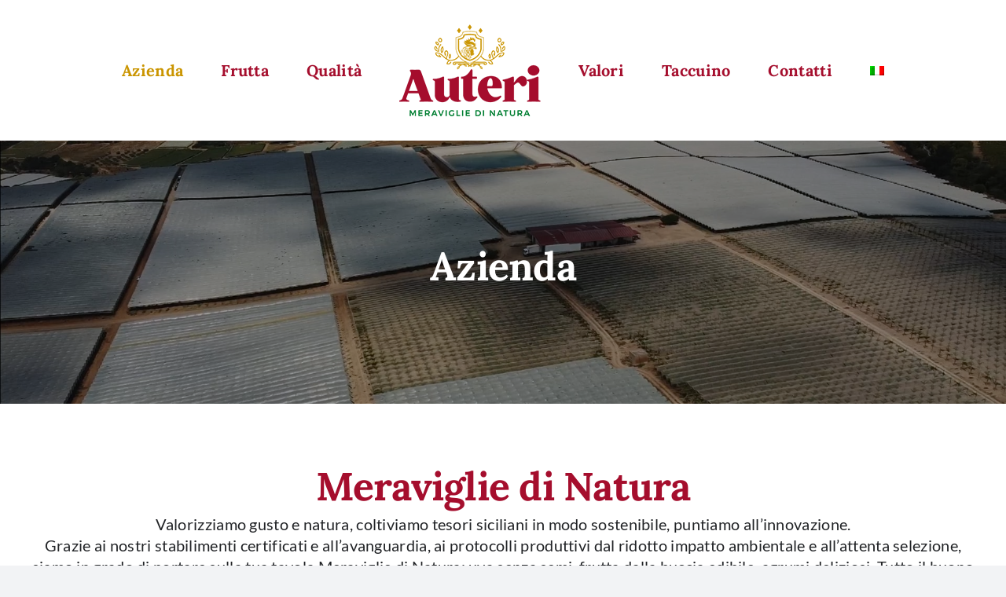

--- FILE ---
content_type: text/html; charset=UTF-8
request_url: https://auterifruit.it/azienda/
body_size: 14487
content:
<!DOCTYPE html>
<html class="avada-html-layout-wide avada-html-header-position-top avada-is-100-percent-template" lang="it-IT" prefix="og: http://ogp.me/ns# fb: http://ogp.me/ns/fb#">
<head>
	<meta http-equiv="X-UA-Compatible" content="IE=edge" />
	<meta http-equiv="Content-Type" content="text/html; charset=utf-8"/>
	<meta name="viewport" content="width=device-width, initial-scale=1" />
	<meta name='robots' content='index, follow, max-image-preview:large, max-snippet:-1, max-video-preview:-1' />
<link rel="alternate" hreflang="en" href="https://auterifruit.it/en/company/" />
<link rel="alternate" hreflang="fr" href="https://auterifruit.it/fr/entreprise/" />
<link rel="alternate" hreflang="it" href="https://auterifruit.it/azienda/" />
<link rel="alternate" hreflang="x-default" href="https://auterifruit.it/azienda/" />
<script id="cookieyes" type="text/javascript" src="https://cdn-cookieyes.com/client_data/21cc5697c5a5df691e314f83/script.js"></script>
	<!-- This site is optimized with the Yoast SEO plugin v25.8 - https://yoast.com/wordpress/plugins/seo/ -->
	<title>Azienda - Auteri Fruit</title>
	<meta name="description" content="Valorizziamo gusto e natura, coltiviamo tesori siciliani in modo sostenibile, puntiamo all’innovazione. Produttori arance sicilia." />
	<link rel="canonical" href="https://auterifruit.it/azienda/" />
	<meta property="og:locale" content="it_IT" />
	<meta property="og:type" content="article" />
	<meta property="og:title" content="Azienda - Auteri Fruit" />
	<meta property="og:description" content="Valorizziamo gusto e natura, coltiviamo tesori siciliani in modo sostenibile, puntiamo all’innovazione. Produttori arance sicilia." />
	<meta property="og:url" content="https://auterifruit.it/azienda/" />
	<meta property="og:site_name" content="Auteri Fruit" />
	<meta property="article:publisher" content="https://www.facebook.com/auterifruit" />
	<meta property="article:modified_time" content="2023-01-26T15:06:06+00:00" />
	<meta name="twitter:card" content="summary_large_image" />
	<meta name="twitter:label1" content="Tempo di lettura stimato" />
	<meta name="twitter:data1" content="23 minuti" />
	<script type="application/ld+json" class="yoast-schema-graph">{"@context":"https://schema.org","@graph":[{"@type":"WebPage","@id":"https://auterifruit.it/azienda/","url":"https://auterifruit.it/azienda/","name":"Azienda - Auteri Fruit","isPartOf":{"@id":"https://auterifruit.it/#website"},"datePublished":"2022-11-02T15:47:50+00:00","dateModified":"2023-01-26T15:06:06+00:00","description":"Valorizziamo gusto e natura, coltiviamo tesori siciliani in modo sostenibile, puntiamo all’innovazione. Produttori arance sicilia.","breadcrumb":{"@id":"https://auterifruit.it/azienda/#breadcrumb"},"inLanguage":"it-IT","potentialAction":[{"@type":"ReadAction","target":["https://auterifruit.it/azienda/"]}]},{"@type":"BreadcrumbList","@id":"https://auterifruit.it/azienda/#breadcrumb","itemListElement":[{"@type":"ListItem","position":1,"name":"Home","item":"https://auterifruit.it/"},{"@type":"ListItem","position":2,"name":"Azienda"}]},{"@type":"WebSite","@id":"https://auterifruit.it/#website","url":"https://auterifruit.it/","name":"Auteri Fruit","description":"","potentialAction":[{"@type":"SearchAction","target":{"@type":"EntryPoint","urlTemplate":"https://auterifruit.it/?s={search_term_string}"},"query-input":{"@type":"PropertyValueSpecification","valueRequired":true,"valueName":"search_term_string"}}],"inLanguage":"it-IT"}]}</script>
	<!-- / Yoast SEO plugin. -->


<link rel="alternate" type="application/rss+xml" title="Auteri Fruit &raquo; Feed" href="https://auterifruit.it/feed/" />
<link rel="alternate" type="application/rss+xml" title="Auteri Fruit &raquo; Feed dei commenti" href="https://auterifruit.it/comments/feed/" />
					<link rel="shortcut icon" href="https://auterifruit.it/wp-content/uploads/2022/11/Auteri-favicon.png" type="image/x-icon" />
		
		
		
				<link rel="alternate" title="oEmbed (JSON)" type="application/json+oembed" href="https://auterifruit.it/wp-json/oembed/1.0/embed?url=https%3A%2F%2Fauterifruit.it%2Fazienda%2F" />
<link rel="alternate" title="oEmbed (XML)" type="text/xml+oembed" href="https://auterifruit.it/wp-json/oembed/1.0/embed?url=https%3A%2F%2Fauterifruit.it%2Fazienda%2F&#038;format=xml" />

		<meta property="og:title" content="Azienda"/>
		<meta property="og:type" content="article"/>
		<meta property="og:url" content="https://auterifruit.it/azienda/"/>
		<meta property="og:site_name" content="Auteri Fruit"/>
		<meta property="og:description" content="Azienda    Meraviglie di Natura 

Valorizziamo gusto e natura, coltiviamo tesori siciliani in modo sostenibile, puntiamo all’innovazione.
Grazie ai nostri stabilimenti certificati e all’avanguardia, ai protocolli produttivi dal ridotto impatto ambientale e all’attenta selezione, siamo in grado di portare sulla tua tavola Meraviglie di Natura: uva senza semi, frutta dalla buccia edibile, agrumi deliziosi."/>

									<meta property="og:image" content="https://auterifruit.it/wp-content/uploads/2022/11/Logo-Auteri-Fruit-1.png"/>
							<style id='wp-img-auto-sizes-contain-inline-css' type='text/css'>
img:is([sizes=auto i],[sizes^="auto," i]){contain-intrinsic-size:3000px 1500px}
/*# sourceURL=wp-img-auto-sizes-contain-inline-css */
</style>
<style id='wp-emoji-styles-inline-css' type='text/css'>

	img.wp-smiley, img.emoji {
		display: inline !important;
		border: none !important;
		box-shadow: none !important;
		height: 1em !important;
		width: 1em !important;
		margin: 0 0.07em !important;
		vertical-align: -0.1em !important;
		background: none !important;
		padding: 0 !important;
	}
/*# sourceURL=wp-emoji-styles-inline-css */
</style>
<link rel='stylesheet' id='wp-block-library-css' href='https://auterifruit.it/wp-includes/css/dist/block-library/style.min.css?ver=6.9' type='text/css' media='all' />
<style id='global-styles-inline-css' type='text/css'>
:root{--wp--preset--aspect-ratio--square: 1;--wp--preset--aspect-ratio--4-3: 4/3;--wp--preset--aspect-ratio--3-4: 3/4;--wp--preset--aspect-ratio--3-2: 3/2;--wp--preset--aspect-ratio--2-3: 2/3;--wp--preset--aspect-ratio--16-9: 16/9;--wp--preset--aspect-ratio--9-16: 9/16;--wp--preset--color--black: #000000;--wp--preset--color--cyan-bluish-gray: #abb8c3;--wp--preset--color--white: #ffffff;--wp--preset--color--pale-pink: #f78da7;--wp--preset--color--vivid-red: #cf2e2e;--wp--preset--color--luminous-vivid-orange: #ff6900;--wp--preset--color--luminous-vivid-amber: #fcb900;--wp--preset--color--light-green-cyan: #7bdcb5;--wp--preset--color--vivid-green-cyan: #00d084;--wp--preset--color--pale-cyan-blue: #8ed1fc;--wp--preset--color--vivid-cyan-blue: #0693e3;--wp--preset--color--vivid-purple: #9b51e0;--wp--preset--gradient--vivid-cyan-blue-to-vivid-purple: linear-gradient(135deg,rgb(6,147,227) 0%,rgb(155,81,224) 100%);--wp--preset--gradient--light-green-cyan-to-vivid-green-cyan: linear-gradient(135deg,rgb(122,220,180) 0%,rgb(0,208,130) 100%);--wp--preset--gradient--luminous-vivid-amber-to-luminous-vivid-orange: linear-gradient(135deg,rgb(252,185,0) 0%,rgb(255,105,0) 100%);--wp--preset--gradient--luminous-vivid-orange-to-vivid-red: linear-gradient(135deg,rgb(255,105,0) 0%,rgb(207,46,46) 100%);--wp--preset--gradient--very-light-gray-to-cyan-bluish-gray: linear-gradient(135deg,rgb(238,238,238) 0%,rgb(169,184,195) 100%);--wp--preset--gradient--cool-to-warm-spectrum: linear-gradient(135deg,rgb(74,234,220) 0%,rgb(151,120,209) 20%,rgb(207,42,186) 40%,rgb(238,44,130) 60%,rgb(251,105,98) 80%,rgb(254,248,76) 100%);--wp--preset--gradient--blush-light-purple: linear-gradient(135deg,rgb(255,206,236) 0%,rgb(152,150,240) 100%);--wp--preset--gradient--blush-bordeaux: linear-gradient(135deg,rgb(254,205,165) 0%,rgb(254,45,45) 50%,rgb(107,0,62) 100%);--wp--preset--gradient--luminous-dusk: linear-gradient(135deg,rgb(255,203,112) 0%,rgb(199,81,192) 50%,rgb(65,88,208) 100%);--wp--preset--gradient--pale-ocean: linear-gradient(135deg,rgb(255,245,203) 0%,rgb(182,227,212) 50%,rgb(51,167,181) 100%);--wp--preset--gradient--electric-grass: linear-gradient(135deg,rgb(202,248,128) 0%,rgb(113,206,126) 100%);--wp--preset--gradient--midnight: linear-gradient(135deg,rgb(2,3,129) 0%,rgb(40,116,252) 100%);--wp--preset--font-size--small: 15px;--wp--preset--font-size--medium: 20px;--wp--preset--font-size--large: 30px;--wp--preset--font-size--x-large: 42px;--wp--preset--font-size--normal: 20px;--wp--preset--font-size--xlarge: 40px;--wp--preset--font-size--huge: 60px;--wp--preset--spacing--20: 0.44rem;--wp--preset--spacing--30: 0.67rem;--wp--preset--spacing--40: 1rem;--wp--preset--spacing--50: 1.5rem;--wp--preset--spacing--60: 2.25rem;--wp--preset--spacing--70: 3.38rem;--wp--preset--spacing--80: 5.06rem;--wp--preset--shadow--natural: 6px 6px 9px rgba(0, 0, 0, 0.2);--wp--preset--shadow--deep: 12px 12px 50px rgba(0, 0, 0, 0.4);--wp--preset--shadow--sharp: 6px 6px 0px rgba(0, 0, 0, 0.2);--wp--preset--shadow--outlined: 6px 6px 0px -3px rgb(255, 255, 255), 6px 6px rgb(0, 0, 0);--wp--preset--shadow--crisp: 6px 6px 0px rgb(0, 0, 0);}:where(.is-layout-flex){gap: 0.5em;}:where(.is-layout-grid){gap: 0.5em;}body .is-layout-flex{display: flex;}.is-layout-flex{flex-wrap: wrap;align-items: center;}.is-layout-flex > :is(*, div){margin: 0;}body .is-layout-grid{display: grid;}.is-layout-grid > :is(*, div){margin: 0;}:where(.wp-block-columns.is-layout-flex){gap: 2em;}:where(.wp-block-columns.is-layout-grid){gap: 2em;}:where(.wp-block-post-template.is-layout-flex){gap: 1.25em;}:where(.wp-block-post-template.is-layout-grid){gap: 1.25em;}.has-black-color{color: var(--wp--preset--color--black) !important;}.has-cyan-bluish-gray-color{color: var(--wp--preset--color--cyan-bluish-gray) !important;}.has-white-color{color: var(--wp--preset--color--white) !important;}.has-pale-pink-color{color: var(--wp--preset--color--pale-pink) !important;}.has-vivid-red-color{color: var(--wp--preset--color--vivid-red) !important;}.has-luminous-vivid-orange-color{color: var(--wp--preset--color--luminous-vivid-orange) !important;}.has-luminous-vivid-amber-color{color: var(--wp--preset--color--luminous-vivid-amber) !important;}.has-light-green-cyan-color{color: var(--wp--preset--color--light-green-cyan) !important;}.has-vivid-green-cyan-color{color: var(--wp--preset--color--vivid-green-cyan) !important;}.has-pale-cyan-blue-color{color: var(--wp--preset--color--pale-cyan-blue) !important;}.has-vivid-cyan-blue-color{color: var(--wp--preset--color--vivid-cyan-blue) !important;}.has-vivid-purple-color{color: var(--wp--preset--color--vivid-purple) !important;}.has-black-background-color{background-color: var(--wp--preset--color--black) !important;}.has-cyan-bluish-gray-background-color{background-color: var(--wp--preset--color--cyan-bluish-gray) !important;}.has-white-background-color{background-color: var(--wp--preset--color--white) !important;}.has-pale-pink-background-color{background-color: var(--wp--preset--color--pale-pink) !important;}.has-vivid-red-background-color{background-color: var(--wp--preset--color--vivid-red) !important;}.has-luminous-vivid-orange-background-color{background-color: var(--wp--preset--color--luminous-vivid-orange) !important;}.has-luminous-vivid-amber-background-color{background-color: var(--wp--preset--color--luminous-vivid-amber) !important;}.has-light-green-cyan-background-color{background-color: var(--wp--preset--color--light-green-cyan) !important;}.has-vivid-green-cyan-background-color{background-color: var(--wp--preset--color--vivid-green-cyan) !important;}.has-pale-cyan-blue-background-color{background-color: var(--wp--preset--color--pale-cyan-blue) !important;}.has-vivid-cyan-blue-background-color{background-color: var(--wp--preset--color--vivid-cyan-blue) !important;}.has-vivid-purple-background-color{background-color: var(--wp--preset--color--vivid-purple) !important;}.has-black-border-color{border-color: var(--wp--preset--color--black) !important;}.has-cyan-bluish-gray-border-color{border-color: var(--wp--preset--color--cyan-bluish-gray) !important;}.has-white-border-color{border-color: var(--wp--preset--color--white) !important;}.has-pale-pink-border-color{border-color: var(--wp--preset--color--pale-pink) !important;}.has-vivid-red-border-color{border-color: var(--wp--preset--color--vivid-red) !important;}.has-luminous-vivid-orange-border-color{border-color: var(--wp--preset--color--luminous-vivid-orange) !important;}.has-luminous-vivid-amber-border-color{border-color: var(--wp--preset--color--luminous-vivid-amber) !important;}.has-light-green-cyan-border-color{border-color: var(--wp--preset--color--light-green-cyan) !important;}.has-vivid-green-cyan-border-color{border-color: var(--wp--preset--color--vivid-green-cyan) !important;}.has-pale-cyan-blue-border-color{border-color: var(--wp--preset--color--pale-cyan-blue) !important;}.has-vivid-cyan-blue-border-color{border-color: var(--wp--preset--color--vivid-cyan-blue) !important;}.has-vivid-purple-border-color{border-color: var(--wp--preset--color--vivid-purple) !important;}.has-vivid-cyan-blue-to-vivid-purple-gradient-background{background: var(--wp--preset--gradient--vivid-cyan-blue-to-vivid-purple) !important;}.has-light-green-cyan-to-vivid-green-cyan-gradient-background{background: var(--wp--preset--gradient--light-green-cyan-to-vivid-green-cyan) !important;}.has-luminous-vivid-amber-to-luminous-vivid-orange-gradient-background{background: var(--wp--preset--gradient--luminous-vivid-amber-to-luminous-vivid-orange) !important;}.has-luminous-vivid-orange-to-vivid-red-gradient-background{background: var(--wp--preset--gradient--luminous-vivid-orange-to-vivid-red) !important;}.has-very-light-gray-to-cyan-bluish-gray-gradient-background{background: var(--wp--preset--gradient--very-light-gray-to-cyan-bluish-gray) !important;}.has-cool-to-warm-spectrum-gradient-background{background: var(--wp--preset--gradient--cool-to-warm-spectrum) !important;}.has-blush-light-purple-gradient-background{background: var(--wp--preset--gradient--blush-light-purple) !important;}.has-blush-bordeaux-gradient-background{background: var(--wp--preset--gradient--blush-bordeaux) !important;}.has-luminous-dusk-gradient-background{background: var(--wp--preset--gradient--luminous-dusk) !important;}.has-pale-ocean-gradient-background{background: var(--wp--preset--gradient--pale-ocean) !important;}.has-electric-grass-gradient-background{background: var(--wp--preset--gradient--electric-grass) !important;}.has-midnight-gradient-background{background: var(--wp--preset--gradient--midnight) !important;}.has-small-font-size{font-size: var(--wp--preset--font-size--small) !important;}.has-medium-font-size{font-size: var(--wp--preset--font-size--medium) !important;}.has-large-font-size{font-size: var(--wp--preset--font-size--large) !important;}.has-x-large-font-size{font-size: var(--wp--preset--font-size--x-large) !important;}
/*# sourceURL=global-styles-inline-css */
</style>

<style id='classic-theme-styles-inline-css' type='text/css'>
/*! This file is auto-generated */
.wp-block-button__link{color:#fff;background-color:#32373c;border-radius:9999px;box-shadow:none;text-decoration:none;padding:calc(.667em + 2px) calc(1.333em + 2px);font-size:1.125em}.wp-block-file__button{background:#32373c;color:#fff;text-decoration:none}
/*# sourceURL=/wp-includes/css/classic-themes.min.css */
</style>
<link rel='stylesheet' id='wpml-menu-item-0-css' href='//auterifruit.it/wp-content/plugins/sitepress-multilingual-cms/templates/language-switchers/menu-item/style.min.css?ver=1' type='text/css' media='all' />
<link rel='stylesheet' id='child-style-css' href='https://auterifruit.it/wp-content/themes/Avada-Child-Theme/style.css?ver=6.9' type='text/css' media='all' />
<link rel='stylesheet' id='fusion-dynamic-css-css' href='https://auterifruit.it/wp-content/uploads/fusion-styles/ba592931d69f4c08296723c41fd5161c.min.css?ver=3.8.2' type='text/css' media='all' />
<script type="text/javascript" src="https://auterifruit.it/wp-includes/js/jquery/jquery.min.js?ver=3.7.1" id="jquery-core-js"></script>
<script type="text/javascript" src="https://auterifruit.it/wp-includes/js/jquery/jquery-migrate.min.js?ver=3.4.1" id="jquery-migrate-js"></script>
<script type="text/javascript" id="wpml-cookie-js-extra">
/* <![CDATA[ */
var wpml_cookies = {"wp-wpml_current_language":{"value":"it","expires":1,"path":"/"}};
var wpml_cookies = {"wp-wpml_current_language":{"value":"it","expires":1,"path":"/"}};
//# sourceURL=wpml-cookie-js-extra
/* ]]> */
</script>
<script type="text/javascript" src="https://auterifruit.it/wp-content/plugins/sitepress-multilingual-cms/res/js/cookies/language-cookie.js?ver=4.5.14" id="wpml-cookie-js"></script>
<link rel="https://api.w.org/" href="https://auterifruit.it/wp-json/" /><link rel="alternate" title="JSON" type="application/json" href="https://auterifruit.it/wp-json/wp/v2/pages/9" /><link rel="EditURI" type="application/rsd+xml" title="RSD" href="https://auterifruit.it/xmlrpc.php?rsd" />
<meta name="generator" content="WordPress 6.9" />
<link rel='shortlink' href='https://auterifruit.it/?p=9' />
<meta name="generator" content="WPML ver:4.5.14 stt:1,4,27;" />
	<!-- Google tag (gtag.js) -->
	<script async src="https://www.googletagmanager.com/gtag/js?id=G-CV8ZMFM6XC"></script>
	<script>
	  window.dataLayer = window.dataLayer || [];
	  function gtag(){dataLayer.push(arguments);}
	  gtag('js', new Date());

	  gtag('config', 'G-CV8ZMFM6XC');
	</script>
	<link rel="preload" href="https://auterifruit.it/wp-content/themes/Avada/includes/lib/assets/fonts/icomoon/awb-icons.woff" as="font" type="font/woff" crossorigin><link rel="preload" href="//auterifruit.it/wp-content/themes/Avada/includes/lib/assets/fonts/fontawesome/webfonts/fa-brands-400.woff2" as="font" type="font/woff2" crossorigin><link rel="preload" href="//auterifruit.it/wp-content/themes/Avada/includes/lib/assets/fonts/fontawesome/webfonts/fa-regular-400.woff2" as="font" type="font/woff2" crossorigin><link rel="preload" href="//auterifruit.it/wp-content/themes/Avada/includes/lib/assets/fonts/fontawesome/webfonts/fa-solid-900.woff2" as="font" type="font/woff2" crossorigin><style type="text/css" id="css-fb-visibility">@media screen and (max-width: 640px){.fusion-no-small-visibility{display:none !important;}body .sm-text-align-center{text-align:center !important;}body .sm-text-align-left{text-align:left !important;}body .sm-text-align-right{text-align:right !important;}body .sm-flex-align-center{justify-content:center !important;}body .sm-flex-align-flex-start{justify-content:flex-start !important;}body .sm-flex-align-flex-end{justify-content:flex-end !important;}body .sm-mx-auto{margin-left:auto !important;margin-right:auto !important;}body .sm-ml-auto{margin-left:auto !important;}body .sm-mr-auto{margin-right:auto !important;}body .fusion-absolute-position-small{position:absolute;top:auto;width:100%;}.awb-sticky.awb-sticky-small{ position: sticky; top: var(--awb-sticky-offset,0); }}@media screen and (min-width: 641px) and (max-width: 1024px){.fusion-no-medium-visibility{display:none !important;}body .md-text-align-center{text-align:center !important;}body .md-text-align-left{text-align:left !important;}body .md-text-align-right{text-align:right !important;}body .md-flex-align-center{justify-content:center !important;}body .md-flex-align-flex-start{justify-content:flex-start !important;}body .md-flex-align-flex-end{justify-content:flex-end !important;}body .md-mx-auto{margin-left:auto !important;margin-right:auto !important;}body .md-ml-auto{margin-left:auto !important;}body .md-mr-auto{margin-right:auto !important;}body .fusion-absolute-position-medium{position:absolute;top:auto;width:100%;}.awb-sticky.awb-sticky-medium{ position: sticky; top: var(--awb-sticky-offset,0); }}@media screen and (min-width: 1025px){.fusion-no-large-visibility{display:none !important;}body .lg-text-align-center{text-align:center !important;}body .lg-text-align-left{text-align:left !important;}body .lg-text-align-right{text-align:right !important;}body .lg-flex-align-center{justify-content:center !important;}body .lg-flex-align-flex-start{justify-content:flex-start !important;}body .lg-flex-align-flex-end{justify-content:flex-end !important;}body .lg-mx-auto{margin-left:auto !important;margin-right:auto !important;}body .lg-ml-auto{margin-left:auto !important;}body .lg-mr-auto{margin-right:auto !important;}body .fusion-absolute-position-large{position:absolute;top:auto;width:100%;}.awb-sticky.awb-sticky-large{ position: sticky; top: var(--awb-sticky-offset,0); }}</style><meta name="generator" content="Powered by Slider Revolution 6.6.3 - responsive, Mobile-Friendly Slider Plugin for WordPress with comfortable drag and drop interface." />
<script>function setREVStartSize(e){
			//window.requestAnimationFrame(function() {
				window.RSIW = window.RSIW===undefined ? window.innerWidth : window.RSIW;
				window.RSIH = window.RSIH===undefined ? window.innerHeight : window.RSIH;
				try {
					var pw = document.getElementById(e.c).parentNode.offsetWidth,
						newh;
					pw = pw===0 || isNaN(pw) || (e.l=="fullwidth" || e.layout=="fullwidth") ? window.RSIW : pw;
					e.tabw = e.tabw===undefined ? 0 : parseInt(e.tabw);
					e.thumbw = e.thumbw===undefined ? 0 : parseInt(e.thumbw);
					e.tabh = e.tabh===undefined ? 0 : parseInt(e.tabh);
					e.thumbh = e.thumbh===undefined ? 0 : parseInt(e.thumbh);
					e.tabhide = e.tabhide===undefined ? 0 : parseInt(e.tabhide);
					e.thumbhide = e.thumbhide===undefined ? 0 : parseInt(e.thumbhide);
					e.mh = e.mh===undefined || e.mh=="" || e.mh==="auto" ? 0 : parseInt(e.mh,0);
					if(e.layout==="fullscreen" || e.l==="fullscreen")
						newh = Math.max(e.mh,window.RSIH);
					else{
						e.gw = Array.isArray(e.gw) ? e.gw : [e.gw];
						for (var i in e.rl) if (e.gw[i]===undefined || e.gw[i]===0) e.gw[i] = e.gw[i-1];
						e.gh = e.el===undefined || e.el==="" || (Array.isArray(e.el) && e.el.length==0)? e.gh : e.el;
						e.gh = Array.isArray(e.gh) ? e.gh : [e.gh];
						for (var i in e.rl) if (e.gh[i]===undefined || e.gh[i]===0) e.gh[i] = e.gh[i-1];
											
						var nl = new Array(e.rl.length),
							ix = 0,
							sl;
						e.tabw = e.tabhide>=pw ? 0 : e.tabw;
						e.thumbw = e.thumbhide>=pw ? 0 : e.thumbw;
						e.tabh = e.tabhide>=pw ? 0 : e.tabh;
						e.thumbh = e.thumbhide>=pw ? 0 : e.thumbh;
						for (var i in e.rl) nl[i] = e.rl[i]<window.RSIW ? 0 : e.rl[i];
						sl = nl[0];
						for (var i in nl) if (sl>nl[i] && nl[i]>0) { sl = nl[i]; ix=i;}
						var m = pw>(e.gw[ix]+e.tabw+e.thumbw) ? 1 : (pw-(e.tabw+e.thumbw)) / (e.gw[ix]);
						newh =  (e.gh[ix] * m) + (e.tabh + e.thumbh);
					}
					var el = document.getElementById(e.c);
					if (el!==null && el) el.style.height = newh+"px";
					el = document.getElementById(e.c+"_wrapper");
					if (el!==null && el) {
						el.style.height = newh+"px";
						el.style.display = "block";
					}
				} catch(e){
					console.log("Failure at Presize of Slider:" + e)
				}
			//});
		  };</script>
		<script type="text/javascript">
			var doc = document.documentElement;
			doc.setAttribute( 'data-useragent', navigator.userAgent );
		</script>
		
	<link rel='stylesheet' id='rs-plugin-settings-css' href='https://auterifruit.it/wp-content/plugins/revslider/public/assets/css/rs6.css?ver=6.6.3' type='text/css' media='all' />
<style id='rs-plugin-settings-inline-css' type='text/css'>
#rs-demo-id {}
/*# sourceURL=rs-plugin-settings-inline-css */
</style>
</head>

<body class="wp-singular page-template page-template-100-width page-template-100-width-php page page-id-9 wp-theme-Avada wp-child-theme-Avada-Child-Theme fusion-image-hovers fusion-pagination-sizing fusion-button_type-flat fusion-button_span-no fusion-button_gradient-linear avada-image-rollover-circle-yes avada-image-rollover-yes avada-image-rollover-direction-left fusion-body ltr fusion-sticky-header no-tablet-sticky-header no-mobile-sticky-header no-mobile-slidingbar no-mobile-totop avada-has-rev-slider-styles fusion-disable-outline fusion-sub-menu-fade mobile-logo-pos-center layout-wide-mode avada-has-boxed-modal-shadow- layout-scroll-offset-full avada-has-zero-margin-offset-top fusion-top-header menu-text-align-center mobile-menu-design-modern fusion-show-pagination-text fusion-header-layout-v7 avada-responsive avada-footer-fx-none avada-menu-highlight-style-textcolor fusion-search-form-clean fusion-main-menu-search-overlay fusion-avatar-circle avada-sticky-shrinkage avada-dropdown-styles avada-blog-layout-large avada-blog-archive-layout-large avada-header-shadow-no avada-menu-icon-position-left avada-has-megamenu-shadow avada-has-breadcrumb-mobile-hidden avada-has-titlebar-hide avada-header-border-color-full-transparent avada-has-pagination-width_height avada-flyout-menu-direction-fade avada-ec-views-v1" data-awb-post-id="9">
		<a class="skip-link screen-reader-text" href="#content">Salta al contenuto</a>

	<div id="boxed-wrapper">
		<div class="fusion-sides-frame"></div>
		<div id="wrapper" class="fusion-wrapper">
			<div id="home" style="position:relative;top:-1px;"></div>
			
				
			<header class="fusion-header-wrapper">
				<div class="fusion-header-v7 fusion-logo-alignment fusion-logo-center fusion-sticky-menu- fusion-sticky-logo-1 fusion-mobile-logo-1  fusion-mobile-menu-design-modern">
					<div class="fusion-header-sticky-height"></div>
<div class="fusion-header" >
	<div class="fusion-row fusion-middle-logo-menu">
				<nav class="fusion-main-menu fusion-main-menu-sticky" aria-label="Menu Principale"><div class="fusion-overlay-search">		<form role="search" class="searchform fusion-search-form  fusion-search-form-clean" method="get" action="https://auterifruit.it/">
			<div class="fusion-search-form-content">

				
				<div class="fusion-search-field search-field">
					<label><span class="screen-reader-text">Cerca per:</span>
													<input type="search" value="" name="s" class="s" placeholder="Cerca..." required aria-required="true" aria-label="Cerca..."/>
											</label>
				</div>
				<div class="fusion-search-button search-button">
					<input type="submit" class="fusion-search-submit searchsubmit" aria-label="Cerca" value="&#xf002;" />
									</div>

				
			</div>


			
		</form>
		<div class="fusion-search-spacer"></div><a href="#" role="button" aria-label="Close Search" class="fusion-close-search"></a></div><ul id="menu-main-menu" class="fusion-menu fusion-middle-logo-ul"><li  id="menu-item-27"  class="menu-item menu-item-type-post_type menu-item-object-page current-menu-item page_item page-item-9 current_page_item menu-item-27"  data-item-id="27"><a  href="https://auterifruit.it/azienda/" class="fusion-top-level-link fusion-textcolor-highlight"><span class="menu-text">Azienda</span></a></li><li  id="menu-item-257"  class="menu-item menu-item-type-custom menu-item-object-custom menu-item-has-children menu-item-257 fusion-dropdown-menu"  data-item-id="257"><a  class="fusion-top-level-link fusion-textcolor-highlight"><span class="menu-text">Frutta</span></a><ul class="sub-menu"><li  id="menu-item-317"  class="menu-item menu-item-type-post_type menu-item-object-page menu-item-317 fusion-dropdown-submenu" ><a  href="https://auterifruit.it/uva-senza-semi/" class="fusion-textcolor-highlight"><span>Uva senza semi</span></a></li><li  id="menu-item-419"  class="menu-item menu-item-type-post_type menu-item-object-page menu-item-419 fusion-dropdown-submenu" ><a  href="https://auterifruit.it/arance-siciliane/" class="fusion-textcolor-highlight"><span>Le arance siciliane</span></a></li><li  id="menu-item-464"  class="menu-item menu-item-type-post_type menu-item-object-page menu-item-464 fusion-dropdown-submenu" ><a  href="https://auterifruit.it/uva-siciliana/" class="fusion-textcolor-highlight"><span>L’uva siciliana</span></a></li></ul></li><li  id="menu-item-258"  class="menu-item menu-item-type-custom menu-item-object-custom menu-item-has-children menu-item-258 fusion-dropdown-menu"  data-item-id="258"><a  class="fusion-top-level-link fusion-textcolor-highlight"><span class="menu-text">Qualità</span></a><ul class="sub-menu"><li  id="menu-item-609"  class="menu-item menu-item-type-post_type menu-item-object-page menu-item-609 fusion-dropdown-submenu" ><a  href="https://auterifruit.it/protocollo-crescosano/" class="fusion-textcolor-highlight"><span>Protocollo CrescoSano</span></a></li><li  id="menu-item-610"  class="menu-item menu-item-type-post_type menu-item-object-page menu-item-610 fusion-dropdown-submenu" ><a  href="https://auterifruit.it/certificazioni/" class="fusion-textcolor-highlight"><span>Certificazioni</span></a></li></ul></li>	<li class="fusion-middle-logo-menu-logo fusion-logo" data-margin-top="31px" data-margin-bottom="31px" data-margin-left="0px" data-margin-right="0px">
			<a class="fusion-logo-link"  href="https://auterifruit.it/" >

						<!-- standard logo -->
			<img src="https://auterifruit.it/wp-content/uploads/2022/11/Logo-Auteri-Fruit-1.png" srcset="https://auterifruit.it/wp-content/uploads/2022/11/Logo-Auteri-Fruit-1.png 1x, https://auterifruit.it/wp-content/uploads/2022/11/Logo-Auteri-Fruit-Retina.png 2x" width="180" height="117" style="max-height:117px;height:auto;" alt="Auteri Fruit Logo" data-retina_logo_url="https://auterifruit.it/wp-content/uploads/2022/11/Logo-Auteri-Fruit-Retina.png" class="fusion-standard-logo" />

											<!-- mobile logo -->
				<img src="https://auterifruit.it/wp-content/uploads/2022/11/Logo-Auteri-Fruit-Mobile.png" srcset="https://auterifruit.it/wp-content/uploads/2022/11/Logo-Auteri-Fruit-Mobile.png 1x, https://auterifruit.it/wp-content/uploads/2022/11/Logo-Auteri-Fruit-1.png 2x" width="110" height="72" style="max-height:72px;height:auto;" alt="Auteri Fruit Logo" data-retina_logo_url="https://auterifruit.it/wp-content/uploads/2022/11/Logo-Auteri-Fruit-1.png" class="fusion-mobile-logo" />
			
											<!-- sticky header logo -->
				<img src="https://auterifruit.it/wp-content/uploads/2022/11/Logo-Auteri-Fruit-Mobile.png" srcset="https://auterifruit.it/wp-content/uploads/2022/11/Logo-Auteri-Fruit-Mobile.png 1x, https://auterifruit.it/wp-content/uploads/2022/11/Logo-Auteri-Fruit-1.png 2x" width="110" height="72" style="max-height:72px;height:auto;" alt="Auteri Fruit Logo" data-retina_logo_url="https://auterifruit.it/wp-content/uploads/2022/11/Logo-Auteri-Fruit-1.png" class="fusion-sticky-logo" />
					</a>
		</li><li  id="menu-item-24"  class="menu-item menu-item-type-post_type menu-item-object-page menu-item-24"  data-item-id="24"><a  href="https://auterifruit.it/valori/" class="fusion-top-level-link fusion-textcolor-highlight"><span class="menu-text">Valori</span></a></li><li  id="menu-item-23"  class="menu-item menu-item-type-post_type menu-item-object-page menu-item-23"  data-item-id="23"><a  href="https://auterifruit.it/taccuino/" class="fusion-top-level-link fusion-textcolor-highlight"><span class="menu-text">Taccuino</span></a></li><li  id="menu-item-22"  class="menu-item menu-item-type-post_type menu-item-object-page menu-item-22"  data-item-id="22"><a  href="https://auterifruit.it/contatti/" class="fusion-top-level-link fusion-textcolor-highlight"><span class="menu-text">Contatti</span></a></li><li  id="menu-item-wpml-ls-2-it"  class="menu-item wpml-ls-slot-2 wpml-ls-item wpml-ls-item-it wpml-ls-current-language wpml-ls-menu-item wpml-ls-last-item menu-item-type-wpml_ls_menu_item menu-item-object-wpml_ls_menu_item menu-item-has-children menu-item-wpml-ls-2-it fusion-dropdown-menu"  data-classes="menu-item" data-item-id="wpml-ls-2-it"><a  href="https://auterifruit.it/azienda/" class="fusion-textcolor-highlight wpml-ls-link"><span class="menu-text"><img
            class="wpml-ls-flag"
            src="https://auterifruit.it/wp-content/plugins/sitepress-multilingual-cms/res/flags/it.png"
            alt="Italiano"
            
            
    /></span></a><ul class="sub-menu"><li  id="menu-item-wpml-ls-2-en"  class="menu-item wpml-ls-slot-2 wpml-ls-item wpml-ls-item-en wpml-ls-menu-item wpml-ls-first-item menu-item-type-wpml_ls_menu_item menu-item-object-wpml_ls_menu_item menu-item-wpml-ls-2-en fusion-dropdown-submenu"  data-classes="menu-item"><a  href="https://auterifruit.it/en/company/" class="fusion-textcolor-highlight wpml-ls-link"><span><img
            class="wpml-ls-flag"
            src="https://auterifruit.it/wp-content/plugins/sitepress-multilingual-cms/res/flags/en.png"
            alt="Inglese"
            
            
    /></span></a></li><li  id="menu-item-wpml-ls-2-fr"  class="menu-item wpml-ls-slot-2 wpml-ls-item wpml-ls-item-fr wpml-ls-menu-item menu-item-type-wpml_ls_menu_item menu-item-object-wpml_ls_menu_item menu-item-wpml-ls-2-fr fusion-dropdown-submenu"  data-classes="menu-item"><a  href="https://auterifruit.it/fr/entreprise/" class="fusion-textcolor-highlight wpml-ls-link"><span><img
            class="wpml-ls-flag"
            src="https://auterifruit.it/wp-content/plugins/sitepress-multilingual-cms/res/flags/fr.png"
            alt="Francese"
            
            
    /></span></a></li></ul></li></ul></nav>	<div class="fusion-mobile-menu-icons">
							<a href="#" class="fusion-icon awb-icon-bars" aria-label="Attiva/Disattiva menu mobile" aria-expanded="false"></a>
		
		
		
			</div>

<nav class="fusion-mobile-nav-holder fusion-mobile-menu-text-align-left" aria-label="Menu Mobile Principale"></nav>

					</div>
</div>
				</div>
				<div class="fusion-clearfix"></div>
			</header>
							
						<div id="sliders-container" class="fusion-slider-visibility">
					</div>
				
				
			
			
						<main id="main" class="clearfix width-100">
				<div class="fusion-row" style="max-width:100%;">
<section id="content" class="full-width">
					<div id="post-9" class="post-9 page type-page status-publish hentry">
			<span class="entry-title rich-snippet-hidden">Azienda</span><span class="vcard rich-snippet-hidden"><span class="fn"><a href="https://auterifruit.it/author/marco/" title="Articoli scritti da Marco" rel="author">Marco</a></span></span><span class="updated rich-snippet-hidden">2023-01-26T16:06:06+01:00</span>						<div class="post-content">
				<div class="fusion-fullwidth fullwidth-box fusion-builder-row-1 fusion-flex-container has-pattern-background has-mask-background fusion-parallax-none hundred-percent-fullwidth non-hundred-percent-height-scrolling" style="background-color: rgba(33,35,38,0.5);background-image: url(&quot;https://auterifruit.it/wp-content/uploads/2022/12/campi-auteri-min-1.jpg&quot;);background-position: center center;background-repeat: no-repeat;background-blend-mode: overlay;border-width: 0px 0px 0px 0px;border-color:var(--awb-color3);border-style:solid;-webkit-background-size:cover;-moz-background-size:cover;-o-background-size:cover;background-size:cover;" ><div class="fusion-builder-row fusion-row fusion-flex-align-items-flex-start" style="width:104% !important;max-width:104% !important;margin-left: calc(-4% / 2 );margin-right: calc(-4% / 2 );"><div class="fusion-layout-column fusion_builder_column fusion-builder-column-0 fusion_builder_column_1_1 1_1 fusion-flex-column"><div class="fusion-column-wrapper fusion-flex-justify-content-flex-start fusion-content-layout-column" style="background-position:left top;background-repeat:no-repeat;-webkit-background-size:cover;-moz-background-size:cover;-o-background-size:cover;background-size:cover;padding: 0px 0px 0px 0px;"><style type="text/css">@media only screen and (max-width:1024px) {.fusion-title.fusion-title-1{margin-top:10px!important; margin-right:0px!important;margin-bottom:5px!important;margin-left:0px!important;}}@media only screen and (max-width:640px) {.fusion-title.fusion-title-1{margin-top:10px!important; margin-right:0px!important;margin-bottom:10px!important; margin-left:0px!important;}}</style><div class="fusion-title title fusion-title-1 fusion-sep-none fusion-title-center fusion-title-text fusion-title-size-one" style="margin-top:10px;margin-right:0px;margin-bottom:5px;margin-left:0px;"><h1 class="title-heading-center fusion-responsive-typography-calculated" style="margin:0;color:#ffffff;--fontSize:50;line-height:var(--awb-typography1-line-height);">Azienda</h1></div></div><style type="text/css">.fusion-body .fusion-builder-column-0{width:100% !important;margin-top : 0px;margin-bottom : 20px;}.fusion-builder-column-0 > .fusion-column-wrapper {padding-top : 0px !important;padding-right : 0px !important;margin-right : 1.92%;padding-bottom : 0px !important;padding-left : 0px !important;margin-left : 1.92%;}@media only screen and (max-width:1024px) {.fusion-body .fusion-builder-column-0{width:100% !important;order : 0;}.fusion-builder-column-0 > .fusion-column-wrapper {margin-right : 1.92%;margin-left : 1.92%;}}@media only screen and (max-width:640px) {.fusion-body .fusion-builder-column-0{width:100% !important;order : 0;}.fusion-builder-column-0 > .fusion-column-wrapper {margin-right : 1.92%;margin-left : 1.92%;}}</style></div></div><style type="text/css">.fusion-body .fusion-flex-container.fusion-builder-row-1{ padding-top : 120px;margin-top : 0px;padding-right : 0px;padding-bottom : 120px;margin-bottom : 65px;padding-left : 0px;}</style></div><div class="fusion-fullwidth fullwidth-box fusion-builder-row-2 fusion-flex-container has-pattern-background has-mask-background nonhundred-percent-fullwidth non-hundred-percent-height-scrolling" style="background-color: rgba(255,255,255,0);background-position: center center;background-repeat: no-repeat;border-width: 0px 0px 0px 0px;border-color:var(--awb-color3);border-style:solid;" ><div class="fusion-builder-row fusion-row fusion-flex-align-items-flex-start" style="max-width:1248px;margin-left: calc(-4% / 2 );margin-right: calc(-4% / 2 );"><div class="fusion-layout-column fusion_builder_column fusion-builder-column-1 fusion_builder_column_1_1 1_1 fusion-flex-column"><div class="fusion-column-wrapper fusion-flex-justify-content-flex-start fusion-content-layout-column" style="background-position:left top;background-repeat:no-repeat;-webkit-background-size:cover;-moz-background-size:cover;-o-background-size:cover;background-size:cover;padding: 0px 0px 0px 0px;"><style type="text/css">@media only screen and (max-width:1024px) {.fusion-title.fusion-title-2{margin-top:10px!important; margin-right:0px!important;margin-bottom:5px!important;margin-left:0px!important;}}@media only screen and (max-width:640px) {.fusion-title.fusion-title-2{margin-top:10px!important; margin-right:0px!important;margin-bottom:10px!important; margin-left:0px!important;}}</style><div class="fusion-title title fusion-title-2 fusion-sep-none fusion-title-center fusion-title-text fusion-title-size-two" style="margin-top:10px;margin-right:0px;margin-bottom:5px;margin-left:0px;"><h2 class="title-heading-center fusion-responsive-typography-calculated" style="margin:0;--fontSize:50;line-height:var(--awb-typography1-line-height);">Meraviglie di Natura</h2></div><div class="fusion-text fusion-text-1" style="text-align:center;"><p>Valorizziamo gusto e natura, coltiviamo tesori siciliani in modo sostenibile, puntiamo all’innovazione.<br />
Grazie ai nostri stabilimenti certificati e all’avanguardia, ai protocolli produttivi dal ridotto impatto ambientale e all’attenta selezione, siamo in grado di portare sulla tua tavola Meraviglie di Natura: uva senza semi, frutta dalla buccia edibile, agrumi deliziosi. Tutto il buono in tutti i sensi.</p>
</div></div><style type="text/css">.fusion-body .fusion-builder-column-1{width:100% !important;margin-top : 0px;margin-bottom : 20px;}.fusion-builder-column-1 > .fusion-column-wrapper {padding-top : 0px !important;padding-right : 0px !important;margin-right : 1.92%;padding-bottom : 0px !important;padding-left : 0px !important;margin-left : 1.92%;}@media only screen and (max-width:1024px) {.fusion-body .fusion-builder-column-1{width:100% !important;order : 0;}.fusion-builder-column-1 > .fusion-column-wrapper {margin-right : 1.92%;margin-left : 1.92%;}}@media only screen and (max-width:640px) {.fusion-body .fusion-builder-column-1{width:100% !important;order : 0;}.fusion-builder-column-1 > .fusion-column-wrapper {margin-right : 1.92%;margin-left : 1.92%;}}</style></div></div><style type="text/css">.fusion-body .fusion-flex-container.fusion-builder-row-2{ padding-top : 0px;margin-top : 45px;padding-right : 30px;padding-bottom : 0px;margin-bottom : 45px;padding-left : 30px;}</style></div><div class="fusion-fullwidth fullwidth-box fusion-builder-row-3 fusion-flex-container has-pattern-background has-mask-background hundred-percent-fullwidth non-hundred-percent-height-scrolling" style="background-color: var(--awb-color8);background-position: center center;background-repeat: no-repeat;border-width: 0px 0px 0px 0px;border-color:var(--awb-color3);border-style:solid;" ><div class="fusion-builder-row fusion-row fusion-flex-align-items-stretch" style="width:104% !important;max-width:104% !important;margin-left: calc(-4% / 2 );margin-right: calc(-4% / 2 );"><div class="fusion-layout-column fusion_builder_column fusion-builder-column-2 fusion_builder_column_1_2 1_2 fusion-flex-column fusion-flex-align-self-stretch max-width-2col"><div class="fusion-column-wrapper fusion-flex-justify-content-center fusion-content-layout-column" style="background-image: url(&#039;https://auterifruit.it/wp-content/uploads/2022/12/bg-grigio.jpg&#039;);background-position:center center;background-repeat:no-repeat;-webkit-background-size:cover;-moz-background-size:cover;-o-background-size:cover;background-size:cover;padding: 180px 30px 160px 30px;" data-bg-url="https://auterifruit.it/wp-content/uploads/2022/12/bg-grigio.jpg"><style type="text/css">@media only screen and (max-width:1024px) {.fusion-title.fusion-title-3{margin-top:10px!important; margin-right:0px!important;margin-bottom:5px!important;margin-left:0px!important;}}@media only screen and (max-width:640px) {.fusion-title.fusion-title-3{margin-top:10px!important; margin-right:0px!important;margin-bottom:10px!important; margin-left:0px!important;}}</style><div class="fusion-title title fusion-title-3 fusion-sep-none fusion-title-center fusion-title-text fusion-title-size-three" style="margin-top:10px;margin-right:0px;margin-bottom:5px;margin-left:0px;"><h3 class="title-heading-center fusion-responsive-typography-calculated" style="margin:0;--fontSize:50;line-height:var(--awb-typography1-line-height);">Amore e passione per la nostra terra</h3></div><div class="fusion-separator fusion-full-width-sep" style="align-self: center;margin-left: auto;margin-right: auto;width:100%;"></div><div class="fusion-text fusion-text-2" style="text-align:center;"><p>Auteri è una delle più importanti realtà produttive in Sicilia. Un’azienda giunta alla sua terza generazione: 600 dipendenti, migliaia di ettari coltivati, oltre 50 agricoltori rappresentati e tante persone appassionate, tra clienti e dipendenti, che chiedono qualità in cambio di fiducia. Valori in cui credo. Ci metto il nome.</p>
</div><div class="fusion-text fusion-text-3 fusion-text-no-margin" style="text-align:center;font-size:40px;font-family:&quot;Dancing Script&quot;;font-weight:400;margin-bottom:40px;"><p>Giuseppe Auteri</p>
</div></div><style type="text/css">.fusion-body .fusion-builder-column-2{width:50% !important;margin-top : 0px;margin-bottom : 0px;}.fusion-builder-column-2 > .fusion-column-wrapper {padding-top : 180px !important;padding-right : 30px !important;margin-right : 0px;padding-bottom : 160px !important;padding-left : 30px !important;margin-left : 3.84%;}@media only screen and (max-width:1024px) {.fusion-body .fusion-builder-column-2{width:100% !important;order : 2;}.fusion-builder-column-2 > .fusion-column-wrapper {padding-top : 80px !important;margin-right : 0px;padding-bottom : 60px !important;margin-left : 1.92%;}}@media only screen and (max-width:640px) {.fusion-body .fusion-builder-column-2{width:100% !important;order : 2;}.fusion-builder-column-2 > .fusion-column-wrapper {padding-top : 80px !important;margin-right : 0px;padding-bottom : 60px !important;margin-left : 1.92%;}}</style></div><div class="fusion-layout-column fusion_builder_column fusion-builder-column-3 fusion_builder_column_1_2 1_2 fusion-flex-column fusion-flex-align-self-stretch"><div class="fusion-column-wrapper fusion-flex-justify-content-center fusion-content-layout-column fusion-empty-column-bg-image" style="background-image: url(&#039;https://auterifruit.it/wp-content/uploads/2022/12/auteri-famiglia.jpg&#039;);background-position:center center;background-repeat:no-repeat;-webkit-background-size:cover;-moz-background-size:cover;-o-background-size:cover;background-size:cover;padding: 0px 0px 0px 0px;" data-bg-url="https://auterifruit.it/wp-content/uploads/2022/12/auteri-famiglia.jpg"><img decoding="async" class="fusion-empty-dims-img-placeholder fusion-no-large-visibility" src="data:image/svg+xml,%3Csvg%20xmlns%3D%27http%3A%2F%2Fwww.w3.org%2F2000%2Fsvg%27%20width%3D%272048%27%20height%3D%271536%27%20viewBox%3D%270%200%202048%201536%27%3E%3Crect%20width%3D%272048%27%20height%3D%271536%27%20fill-opacity%3D%220%22%2F%3E%3C%2Fsvg%3E"></div><style type="text/css">.fusion-body .fusion-builder-column-3{width:50% !important;margin-top : 0px;margin-bottom : 0px;}.fusion-builder-column-3 > .fusion-column-wrapper {padding-top : 0px !important;padding-right : 0px !important;margin-right : 3.84%;padding-bottom : 0px !important;padding-left : 0px !important;margin-left : 0px;}@media only screen and (max-width:1024px) {.fusion-body .fusion-builder-column-3{width:100% !important;order : 1;}.fusion-builder-column-3 > .fusion-column-wrapper {margin-right : 1.92%;margin-left : 0px;}}@media only screen and (max-width:640px) {.fusion-body .fusion-builder-column-3{width:100% !important;order : 1;}.fusion-builder-column-3 > .fusion-column-wrapper {margin-right : 1.92%;margin-left : 0px;}}</style></div></div><style type="text/css">.fusion-body .fusion-flex-container.fusion-builder-row-3{ padding-top : 0px;margin-top : 0px;padding-right : 0px;padding-bottom : 0px;margin-bottom : 90px;padding-left : 0px;}</style></div><div class="fusion-fullwidth fullwidth-box fusion-builder-row-4 fusion-flex-container has-pattern-background has-mask-background nonhundred-percent-fullwidth non-hundred-percent-height-scrolling" style="background-color: rgba(255,255,255,0);background-position: center center;background-repeat: no-repeat;border-width: 0px 0px 0px 0px;border-color:var(--awb-color3);border-style:solid;" ><div class="fusion-builder-row fusion-row fusion-flex-align-items-flex-start" style="max-width:1248px;margin-left: calc(-4% / 2 );margin-right: calc(-4% / 2 );"><div class="fusion-layout-column fusion_builder_column fusion-builder-column-4 fusion_builder_column_1_1 1_1 fusion-flex-column"><div class="fusion-column-wrapper fusion-flex-justify-content-flex-start fusion-content-layout-column" style="background-position:left top;background-repeat:no-repeat;-webkit-background-size:cover;-moz-background-size:cover;-o-background-size:cover;background-size:cover;padding: 0px 0px 0px 0px;"><style type="text/css">@media only screen and (max-width:1024px) {.fusion-title.fusion-title-4{margin-top:10px!important; margin-right:0px!important;margin-bottom:5px!important;margin-left:0px!important;}}@media only screen and (max-width:640px) {.fusion-title.fusion-title-4{margin-top:10px!important; margin-right:0px!important;margin-bottom:10px!important; margin-left:0px!important;}}</style><div class="fusion-title title fusion-title-4 fusion-sep-none fusion-title-center fusion-title-text fusion-title-size-three" style="margin-top:10px;margin-right:0px;margin-bottom:5px;margin-left:0px;"><h3 class="title-heading-center fusion-responsive-typography-calculated" style="margin:0;--fontSize:50;line-height:var(--awb-typography1-line-height);">Diffondiamo il sapore e il profumo della Sicilia nel Mondo.</h3></div><div class="fusion-text fusion-text-4" style="text-align:center;"><p>Dai nostri campi di Mazzarrone e Palagonia, sorvegliati dall’Etna, alle più importanti città d’Europa.<br />
Auteri, con tutti i suoi marchi, è presente in Francia, Belgio, Svizzera, Germania, Olanda e in tanti altri paesi. In Italia ci trovi nella GDO.</p>
</div></div><style type="text/css">.fusion-body .fusion-builder-column-4{width:100% !important;margin-top : 0px;margin-bottom : 20px;}.fusion-builder-column-4 > .fusion-column-wrapper {padding-top : 0px !important;padding-right : 0px !important;margin-right : 1.92%;padding-bottom : 0px !important;padding-left : 0px !important;margin-left : 1.92%;}@media only screen and (max-width:1024px) {.fusion-body .fusion-builder-column-4{width:100% !important;order : 0;}.fusion-builder-column-4 > .fusion-column-wrapper {margin-right : 1.92%;margin-left : 1.92%;}}@media only screen and (max-width:640px) {.fusion-body .fusion-builder-column-4{width:100% !important;order : 0;}.fusion-builder-column-4 > .fusion-column-wrapper {margin-right : 1.92%;margin-left : 1.92%;}}</style></div><div class="fusion-layout-column fusion_builder_column fusion-builder-column-5 fusion_builder_column_1_1 1_1 fusion-flex-column"><div class="fusion-column-wrapper fusion-flex-justify-content-flex-start fusion-content-layout-column" style="background-position:left top;background-repeat:no-repeat;-webkit-background-size:cover;-moz-background-size:cover;-o-background-size:cover;background-size:cover;padding: 0px 0px 0px 0px;"><div class="fusion-image-carousel fusion-image-carousel-auto fusion-image-carousel-1 fusion-no-small-visibility fusion-no-medium-visibility"><div class="fusion-carousel" data-autoplay="no" data-columns="3" data-itemmargin="13" data-itemwidth="180" data-touchscroll="yes" data-imagesize="auto"><div class="fusion-carousel-positioner"><ul class="fusion-carousel-holder"><li class="fusion-carousel-item"><div class="fusion-carousel-item-wrapper"><div class="fusion-image-wrapper hover-type-none"><img decoding="async" width="362" height="96" src="https://auterifruit.it/wp-content/uploads/2022/11/0000_cuore-rosso.jpg" class="attachment-full size-full" alt="" /></div></div></li><li class="fusion-carousel-item"><div class="fusion-carousel-item-wrapper"><div class="fusion-image-wrapper hover-type-none"><img decoding="async" width="362" height="96" src="https://auterifruit.it/wp-content/uploads/2022/11/miragolosa.jpg" class="attachment-full size-full" alt="" /></div></div></li><li class="fusion-carousel-item"><div class="fusion-carousel-item-wrapper"><div class="fusion-image-wrapper hover-type-none"><img decoding="async" width="362" height="96" src="https://auterifruit.it/wp-content/uploads/2022/11/0003_Livello-0.jpg" class="attachment-full size-full" alt="" /></div></div></li><li class="fusion-carousel-item"><div class="fusion-carousel-item-wrapper"><div class="fusion-image-wrapper hover-type-none"><img decoding="async" width="362" height="96" src="https://auterifruit.it/wp-content/uploads/2022/11/0001_selezione-oro.jpg" class="attachment-full size-full" alt="" /></div></div></li><li class="fusion-carousel-item"><div class="fusion-carousel-item-wrapper"><div class="fusion-image-wrapper hover-type-none"><img decoding="async" width="362" height="96" src="https://auterifruit.it/wp-content/uploads/2022/11/0002_le-rosse.jpg" class="attachment-full size-full" alt="" /></div></div></li></ul><div class="fusion-carousel-nav"><button class="fusion-nav-prev awb-icon-left" aria-label="Precedente"></button><button class="fusion-nav-next awb-icon-right" aria-label="Prossimo"></button></div></div></div></div>
<div class="fusion-image-carousel fusion-image-carousel-auto fusion-image-carousel-2 fusion-no-small-visibility fusion-no-large-visibility"><div class="fusion-carousel" data-autoplay="no" data-columns="2" data-itemmargin="13" data-itemwidth="180" data-touchscroll="yes" data-imagesize="auto"><div class="fusion-carousel-positioner"><ul class="fusion-carousel-holder"><li class="fusion-carousel-item"><div class="fusion-carousel-item-wrapper"><div class="fusion-image-wrapper hover-type-none"><img decoding="async" width="362" height="96" src="https://auterifruit.it/wp-content/uploads/2022/11/0000_cuore-rosso.jpg" class="attachment-full size-full" alt="" /></div></div></li><li class="fusion-carousel-item"><div class="fusion-carousel-item-wrapper"><div class="fusion-image-wrapper hover-type-none"><img decoding="async" width="362" height="96" src="https://auterifruit.it/wp-content/uploads/2022/11/miragolosa.jpg" class="attachment-full size-full" alt="" /></div></div></li><li class="fusion-carousel-item"><div class="fusion-carousel-item-wrapper"><div class="fusion-image-wrapper hover-type-none"><img decoding="async" width="362" height="96" src="https://auterifruit.it/wp-content/uploads/2022/11/0003_Livello-0.jpg" class="attachment-full size-full" alt="" /></div></div></li><li class="fusion-carousel-item"><div class="fusion-carousel-item-wrapper"><div class="fusion-image-wrapper hover-type-none"><img decoding="async" width="362" height="96" src="https://auterifruit.it/wp-content/uploads/2022/11/0001_selezione-oro.jpg" class="attachment-full size-full" alt="" /></div></div></li><li class="fusion-carousel-item"><div class="fusion-carousel-item-wrapper"><div class="fusion-image-wrapper hover-type-none"><img decoding="async" width="362" height="96" src="https://auterifruit.it/wp-content/uploads/2022/11/0002_le-rosse.jpg" class="attachment-full size-full" alt="" /></div></div></li></ul><div class="fusion-carousel-nav"><button class="fusion-nav-prev awb-icon-left" aria-label="Precedente"></button><button class="fusion-nav-next awb-icon-right" aria-label="Prossimo"></button></div></div></div></div>
<div class="fusion-image-carousel fusion-image-carousel-auto fusion-image-carousel-3 fusion-no-medium-visibility fusion-no-large-visibility"><div class="fusion-carousel" data-autoplay="no" data-columns="1" data-itemmargin="13" data-itemwidth="180" data-touchscroll="yes" data-imagesize="auto"><div class="fusion-carousel-positioner"><ul class="fusion-carousel-holder"><li class="fusion-carousel-item"><div class="fusion-carousel-item-wrapper"><div class="fusion-image-wrapper hover-type-none"><img decoding="async" width="362" height="96" src="https://auterifruit.it/wp-content/uploads/2022/11/0000_cuore-rosso.jpg" class="attachment-full size-full" alt="" /></div></div></li><li class="fusion-carousel-item"><div class="fusion-carousel-item-wrapper"><div class="fusion-image-wrapper hover-type-none"><img decoding="async" width="362" height="96" src="https://auterifruit.it/wp-content/uploads/2022/11/miragolosa.jpg" class="attachment-full size-full" alt="" /></div></div></li><li class="fusion-carousel-item"><div class="fusion-carousel-item-wrapper"><div class="fusion-image-wrapper hover-type-none"><img decoding="async" width="362" height="96" src="https://auterifruit.it/wp-content/uploads/2022/11/0003_Livello-0.jpg" class="attachment-full size-full" alt="" /></div></div></li><li class="fusion-carousel-item"><div class="fusion-carousel-item-wrapper"><div class="fusion-image-wrapper hover-type-none"><img decoding="async" width="362" height="96" src="https://auterifruit.it/wp-content/uploads/2022/11/0001_selezione-oro.jpg" class="attachment-full size-full" alt="" /></div></div></li><li class="fusion-carousel-item"><div class="fusion-carousel-item-wrapper"><div class="fusion-image-wrapper hover-type-none"><img decoding="async" width="362" height="96" src="https://auterifruit.it/wp-content/uploads/2022/11/0002_le-rosse.jpg" class="attachment-full size-full" alt="" /></div></div></li></ul><div class="fusion-carousel-nav"><button class="fusion-nav-prev awb-icon-left" aria-label="Precedente"></button><button class="fusion-nav-next awb-icon-right" aria-label="Prossimo"></button></div></div></div></div>
</div><style type="text/css">.fusion-body .fusion-builder-column-5{width:100% !important;margin-top : 0px;margin-bottom : 20px;}.fusion-builder-column-5 > .fusion-column-wrapper {padding-top : 0px !important;padding-right : 0px !important;margin-right : 1.92%;padding-bottom : 0px !important;padding-left : 0px !important;margin-left : 1.92%;}@media only screen and (max-width:1024px) {.fusion-body .fusion-builder-column-5{width:100% !important;order : 0;}.fusion-builder-column-5 > .fusion-column-wrapper {margin-right : 1.92%;margin-left : 1.92%;}}@media only screen and (max-width:640px) {.fusion-body .fusion-builder-column-5{width:100% !important;order : 0;}.fusion-builder-column-5 > .fusion-column-wrapper {margin-right : 1.92%;margin-left : 1.92%;}}</style></div></div><style type="text/css">.fusion-body .fusion-flex-container.fusion-builder-row-4{ padding-top : 0px;margin-top : 0px;padding-right : 30px;padding-bottom : 0px;margin-bottom : 45px;padding-left : 30px;}</style></div><div class="fusion-fullwidth fullwidth-box fusion-builder-row-5 fusion-flex-container has-pattern-background has-mask-background nonhundred-percent-fullwidth non-hundred-percent-height-scrolling" style="background-color: #f9f9f9;background-position: center top;background-repeat: no-repeat;background-blend-mode: multiply;border-width: 0px 0px 0px 0px;border-color:var(--awb-color3);border-style:solid;" ><div class="fusion-builder-row fusion-row fusion-flex-align-items-flex-start" style="max-width:1248px;margin-left: calc(-4% / 2 );margin-right: calc(-4% / 2 );"><div class="fusion-layout-column fusion_builder_column fusion-builder-column-6 fusion_builder_column_1_1 1_1 fusion-flex-column"><div class="fusion-column-wrapper fusion-flex-justify-content-flex-start fusion-content-layout-column" style="background-position:left top;background-repeat:no-repeat;-webkit-background-size:cover;-moz-background-size:cover;-o-background-size:cover;background-size:cover;padding: 0px 0px 0px 0px;"><style type="text/css">@media only screen and (max-width:1024px) {.fusion-title.fusion-title-5{margin-top:10px!important; margin-right:0px!important;margin-bottom:5px!important;margin-left:0px!important;}}@media only screen and (max-width:640px) {.fusion-title.fusion-title-5{margin-top:10px!important; margin-right:0px!important;margin-bottom:10px!important; margin-left:0px!important;}}</style><div class="fusion-title title fusion-title-5 fusion-sep-none fusion-title-center fusion-title-text fusion-title-size-three" style="margin-top:10px;margin-right:0px;margin-bottom:5px;margin-left:0px;"><h3 class="title-heading-center fusion-responsive-typography-calculated" style="margin:0;--fontSize:50;line-height:var(--awb-typography1-line-height);">I soci dell’OP</h3></div><div class="fusion-text fusion-text-5" style="text-align:center;"><p>La famiglia Auteri è una squadra formata e sostenuta da grandi imprenditori che condividono con noi valori e visione.</p>
</div></div><style type="text/css">.fusion-body .fusion-builder-column-6{width:100% !important;margin-top : 0px;margin-bottom : 40px;}.fusion-builder-column-6 > .fusion-column-wrapper {padding-top : 0px !important;padding-right : 0px !important;margin-right : 1.92%;padding-bottom : 0px !important;padding-left : 0px !important;margin-left : 1.92%;}@media only screen and (max-width:1024px) {.fusion-body .fusion-builder-column-6{width:100% !important;order : 0;}.fusion-builder-column-6 > .fusion-column-wrapper {margin-right : 1.92%;margin-left : 1.92%;}}@media only screen and (max-width:640px) {.fusion-body .fusion-builder-column-6{width:100% !important;order : 0;}.fusion-builder-column-6 > .fusion-column-wrapper {margin-right : 1.92%;margin-left : 1.92%;}}</style></div><div class="fusion-layout-column fusion_builder_column fusion-builder-column-7 fusion_builder_column_1_2 1_2 fusion-flex-column"><div class="fusion-column-wrapper fusion-flex-justify-content-flex-start fusion-content-layout-column" style="background-position:left top;background-repeat:no-repeat;-webkit-background-size:cover;-moz-background-size:cover;-o-background-size:cover;background-size:cover;padding: 0px 0px 0px 0px;"><div ><span class=" fusion-imageframe imageframe-none imageframe-1 hover-type-none"><img fetchpriority="high" decoding="async" width="600" height="400" alt="gerardo diana" src="https://auterifruit.it/wp-content/uploads/2022/12/gerardo-diana-1.jpg" class="img-responsive wp-image-543" srcset="https://auterifruit.it/wp-content/uploads/2022/12/gerardo-diana-1-200x133.jpg 200w, https://auterifruit.it/wp-content/uploads/2022/12/gerardo-diana-1-400x267.jpg 400w, https://auterifruit.it/wp-content/uploads/2022/12/gerardo-diana-1.jpg 600w" sizes="(max-width: 640px) 100vw, 600px" /></span></div><style type="text/css">@media only screen and (max-width:1024px) {.fusion-title.fusion-title-6{margin-top:10px!important; margin-right:0px!important;margin-bottom:5px!important;margin-left:0px!important;}}@media only screen and (max-width:640px) {.fusion-title.fusion-title-6{margin-top:10px!important; margin-right:0px!important;margin-bottom:10px!important; margin-left:0px!important;}}</style><div class="fusion-title title fusion-title-6 fusion-sep-none fusion-title-center fusion-title-text fusion-title-size-three" style="font-size:24px;margin-top:10px;margin-right:0px;margin-bottom:5px;margin-left:0px;"><h3 class="title-heading-center fusion-responsive-typography-calculated" style="font-family:&quot;Lato&quot;;font-weight:700;margin:0;font-size:1em;text-transform:uppercase;--fontSize:24;--minFontSize:24px;line-height:var(--awb-typography1-line-height);">Gerardo Diana</h3></div></div><style type="text/css">.fusion-body .fusion-builder-column-7{width:50% !important;margin-top : 0px;margin-bottom : 20px;}.fusion-builder-column-7 > .fusion-column-wrapper {padding-top : 0px !important;padding-right : 0px !important;margin-right : 3.84%;padding-bottom : 0px !important;padding-left : 0px !important;margin-left : 3.84%;}@media only screen and (max-width:1024px) {.fusion-body .fusion-builder-column-7{width:50% !important;order : 0;}.fusion-builder-column-7 > .fusion-column-wrapper {margin-right : 3.84%;margin-left : 3.84%;}}@media only screen and (max-width:640px) {.fusion-body .fusion-builder-column-7{width:100% !important;order : 0;}.fusion-builder-column-7 > .fusion-column-wrapper {margin-right : 1.92%;margin-left : 1.92%;}}</style></div><div class="fusion-layout-column fusion_builder_column fusion-builder-column-8 fusion_builder_column_1_2 1_2 fusion-flex-column"><div class="fusion-column-wrapper fusion-flex-justify-content-flex-start fusion-content-layout-column" style="background-position:left top;background-repeat:no-repeat;-webkit-background-size:cover;-moz-background-size:cover;-o-background-size:cover;background-size:cover;padding: 0px 0px 0px 0px;"><div ><span class=" fusion-imageframe imageframe-none imageframe-2 hover-type-none"><img decoding="async" width="1200" height="800" alt="Carmelo Zago" src="https://auterifruit.it/wp-content/uploads/2022/12/Carmelo-Zago.jpg" class="img-responsive wp-image-544" srcset="https://auterifruit.it/wp-content/uploads/2022/12/Carmelo-Zago-200x133.jpg 200w, https://auterifruit.it/wp-content/uploads/2022/12/Carmelo-Zago-400x267.jpg 400w, https://auterifruit.it/wp-content/uploads/2022/12/Carmelo-Zago-600x400.jpg 600w, https://auterifruit.it/wp-content/uploads/2022/12/Carmelo-Zago-800x533.jpg 800w, https://auterifruit.it/wp-content/uploads/2022/12/Carmelo-Zago.jpg 1200w" sizes="(max-width: 640px) 100vw, 600px" /></span></div><style type="text/css">@media only screen and (max-width:1024px) {.fusion-title.fusion-title-7{margin-top:10px!important; margin-right:0px!important;margin-bottom:5px!important;margin-left:0px!important;}}@media only screen and (max-width:640px) {.fusion-title.fusion-title-7{margin-top:10px!important; margin-right:0px!important;margin-bottom:10px!important; margin-left:0px!important;}}</style><div class="fusion-title title fusion-title-7 fusion-sep-none fusion-title-center fusion-title-text fusion-title-size-three" style="font-size:24px;margin-top:10px;margin-right:0px;margin-bottom:5px;margin-left:0px;"><h3 class="title-heading-center fusion-responsive-typography-calculated" style="font-family:&quot;Lato&quot;;font-weight:700;margin:0;font-size:1em;text-transform:uppercase;--fontSize:24;--minFontSize:24px;line-height:var(--awb-typography1-line-height);">Carmelo Zago</h3></div></div><style type="text/css">.fusion-body .fusion-builder-column-8{width:50% !important;margin-top : 0px;margin-bottom : 20px;}.fusion-builder-column-8 > .fusion-column-wrapper {padding-top : 0px !important;padding-right : 0px !important;margin-right : 3.84%;padding-bottom : 0px !important;padding-left : 0px !important;margin-left : 3.84%;}@media only screen and (max-width:1024px) {.fusion-body .fusion-builder-column-8{width:50% !important;order : 0;}.fusion-builder-column-8 > .fusion-column-wrapper {margin-right : 3.84%;margin-left : 3.84%;}}@media only screen and (max-width:640px) {.fusion-body .fusion-builder-column-8{width:100% !important;order : 0;}.fusion-builder-column-8 > .fusion-column-wrapper {margin-right : 1.92%;margin-left : 1.92%;}}</style></div><div class="fusion-layout-column fusion_builder_column fusion-builder-column-9 fusion_builder_column_1_2 1_2 fusion-flex-column"><div class="fusion-column-wrapper fusion-flex-justify-content-flex-start fusion-content-layout-column" style="background-position:left top;background-repeat:no-repeat;-webkit-background-size:cover;-moz-background-size:cover;-o-background-size:cover;background-size:cover;padding: 0px 0px 0px 0px;"><div ><span class=" fusion-imageframe imageframe-none imageframe-3 hover-type-none"><img decoding="async" width="1200" height="800" alt="Salvinio Schepuis" src="https://auterifruit.it/wp-content/uploads/2022/12/Salvinio-Schepuis.jpg" class="img-responsive wp-image-545" srcset="https://auterifruit.it/wp-content/uploads/2022/12/Salvinio-Schepuis-200x133.jpg 200w, https://auterifruit.it/wp-content/uploads/2022/12/Salvinio-Schepuis-400x267.jpg 400w, https://auterifruit.it/wp-content/uploads/2022/12/Salvinio-Schepuis-600x400.jpg 600w, https://auterifruit.it/wp-content/uploads/2022/12/Salvinio-Schepuis-800x533.jpg 800w, https://auterifruit.it/wp-content/uploads/2022/12/Salvinio-Schepuis.jpg 1200w" sizes="(max-width: 640px) 100vw, 600px" /></span></div><style type="text/css">@media only screen and (max-width:1024px) {.fusion-title.fusion-title-8{margin-top:10px!important; margin-right:0px!important;margin-bottom:5px!important;margin-left:0px!important;}}@media only screen and (max-width:640px) {.fusion-title.fusion-title-8{margin-top:10px!important; margin-right:0px!important;margin-bottom:10px!important; margin-left:0px!important;}}</style><div class="fusion-title title fusion-title-8 fusion-sep-none fusion-title-center fusion-title-text fusion-title-size-three" style="font-size:24px;margin-top:10px;margin-right:0px;margin-bottom:5px;margin-left:0px;"><h3 class="title-heading-center fusion-responsive-typography-calculated" style="font-family:&quot;Lato&quot;;font-weight:700;margin:0;font-size:1em;text-transform:uppercase;--fontSize:24;--minFontSize:24px;line-height:var(--awb-typography1-line-height);">Salvino Schepis</h3></div></div><style type="text/css">.fusion-body .fusion-builder-column-9{width:50% !important;margin-top : 0px;margin-bottom : 20px;}.fusion-builder-column-9 > .fusion-column-wrapper {padding-top : 0px !important;padding-right : 0px !important;margin-right : 3.84%;padding-bottom : 0px !important;padding-left : 0px !important;margin-left : 3.84%;}@media only screen and (max-width:1024px) {.fusion-body .fusion-builder-column-9{width:50% !important;order : 0;}.fusion-builder-column-9 > .fusion-column-wrapper {margin-right : 3.84%;margin-left : 3.84%;}}@media only screen and (max-width:640px) {.fusion-body .fusion-builder-column-9{width:100% !important;order : 0;}.fusion-builder-column-9 > .fusion-column-wrapper {margin-right : 1.92%;margin-left : 1.92%;}}</style></div><div class="fusion-layout-column fusion_builder_column fusion-builder-column-10 fusion_builder_column_1_2 1_2 fusion-flex-column"><div class="fusion-column-wrapper fusion-flex-justify-content-flex-start fusion-content-layout-column" style="background-position:left top;background-repeat:no-repeat;-webkit-background-size:cover;-moz-background-size:cover;-o-background-size:cover;background-size:cover;padding: 0px 0px 0px 0px;"><div ><span class=" fusion-imageframe imageframe-none imageframe-4 hover-type-none"><img decoding="async" width="1200" height="800" src="https://auterifruit.it/wp-content/uploads/2022/12/soci_Uva-dAutore-coop-agricola_c-61c584e2.jpeg" alt class="img-responsive wp-image-729" srcset="https://auterifruit.it/wp-content/uploads/2022/12/soci_Uva-dAutore-coop-agricola_c-61c584e2-200x133.jpeg 200w, https://auterifruit.it/wp-content/uploads/2022/12/soci_Uva-dAutore-coop-agricola_c-61c584e2-400x267.jpeg 400w, https://auterifruit.it/wp-content/uploads/2022/12/soci_Uva-dAutore-coop-agricola_c-61c584e2-600x400.jpeg 600w, https://auterifruit.it/wp-content/uploads/2022/12/soci_Uva-dAutore-coop-agricola_c-61c584e2-800x533.jpeg 800w, https://auterifruit.it/wp-content/uploads/2022/12/soci_Uva-dAutore-coop-agricola_c-61c584e2.jpeg 1200w" sizes="(max-width: 640px) 100vw, 600px" /></span></div><style type="text/css">@media only screen and (max-width:1024px) {.fusion-title.fusion-title-9{margin-top:10px!important; margin-right:0px!important;margin-bottom:5px!important;margin-left:0px!important;}}@media only screen and (max-width:640px) {.fusion-title.fusion-title-9{margin-top:10px!important; margin-right:0px!important;margin-bottom:10px!important; margin-left:0px!important;}}</style><div class="fusion-title title fusion-title-9 fusion-sep-none fusion-title-center fusion-title-text fusion-title-size-three" style="font-size:24px;margin-top:10px;margin-right:0px;margin-bottom:5px;margin-left:0px;"><h3 class="title-heading-center fusion-responsive-typography-calculated" style="font-family:&quot;Lato&quot;;font-weight:700;margin:0;font-size:1em;text-transform:uppercase;--fontSize:24;--minFontSize:24px;line-height:var(--awb-typography1-line-height);">Sebastiano Sciacca</h3></div></div><style type="text/css">.fusion-body .fusion-builder-column-10{width:50% !important;margin-top : 0px;margin-bottom : 20px;}.fusion-builder-column-10 > .fusion-column-wrapper {padding-top : 0px !important;padding-right : 0px !important;margin-right : 3.84%;padding-bottom : 0px !important;padding-left : 0px !important;margin-left : 3.84%;}@media only screen and (max-width:1024px) {.fusion-body .fusion-builder-column-10{width:50% !important;order : 0;}.fusion-builder-column-10 > .fusion-column-wrapper {margin-right : 3.84%;margin-left : 3.84%;}}@media only screen and (max-width:640px) {.fusion-body .fusion-builder-column-10{width:100% !important;order : 0;}.fusion-builder-column-10 > .fusion-column-wrapper {margin-right : 1.92%;margin-left : 1.92%;}}</style></div></div><style type="text/css">.fusion-body .fusion-flex-container.fusion-builder-row-5{ padding-top : 90px;margin-top : 0px;padding-right : 30px;padding-bottom : 70px;margin-bottom : 0px;padding-left : 30px;}</style></div><div class="fusion-fullwidth fullwidth-box fusion-builder-row-6 fusion-flex-container has-pattern-background has-mask-background nonhundred-percent-fullwidth non-hundred-percent-height-scrolling" style="background-color: var(--awb-color8);background-position: center center;background-repeat: no-repeat;border-width: 0px 0px 0px 0px;border-color:var(--awb-color3);border-style:solid;" ><div class="fusion-builder-row fusion-row fusion-flex-align-items-flex-start" style="max-width:1248px;margin-left: calc(-4% / 2 );margin-right: calc(-4% / 2 );"><div class="fusion-layout-column fusion_builder_column fusion-builder-column-11 fusion_builder_column_1_1 1_1 fusion-flex-column"><div class="fusion-column-wrapper fusion-flex-justify-content-flex-start fusion-content-layout-column" style="background-position:left top;background-repeat:no-repeat;-webkit-background-size:cover;-moz-background-size:cover;-o-background-size:cover;background-size:cover;padding: 0px 0px 0px 0px;"><style type="text/css">@media only screen and (max-width:1024px) {.fusion-title.fusion-title-10{margin-top:10px!important; margin-right:0px!important;margin-bottom:0px!important;margin-left:0px!important;}}@media only screen and (max-width:640px) {.fusion-title.fusion-title-10{margin-top:10px!important; margin-right:0px!important;margin-bottom:10px!important; margin-left:0px!important;}}</style><div class="fusion-title title fusion-title-10 fusion-sep-none fusion-title-center fusion-title-text fusion-title-size-three" style="margin-top:10px;margin-right:0px;margin-bottom:0px;margin-left:0px;"><h3 class="title-heading-center fusion-responsive-typography-calculated" style="margin:0;color:#ffffff;--fontSize:50;line-height:var(--awb-typography1-line-height);">Eccellenza certificata</h3></div><div class="fusion-text fusion-text-6 fusion-text-no-margin" style="text-align:center;color:#ffffff;margin-bottom:20px;"><p>Nei nostri prodotti BIO il buono è un valore assoluto.</p>
</div><div style="text-align:center;"><style>.fusion-body .fusion-button.button-1 .fusion-button-text,.fusion-body .fusion-button.button-1 i{color:var(--awb-color7);}.fusion-body .fusion-button.button-1{border-color:var(--awb-color1);border-radius:4px 4px 4px 4px;background:#ffffff;}.fusion-body .fusion-button.button-1:hover .fusion-button-text,.fusion-body .fusion-button.button-1:hover i,.fusion-body .fusion-button.button-1:focus .fusion-button-text,.fusion-body .fusion-button.button-1:focus i,.fusion-body .fusion-button.button-1:active .fusion-button-text,.fusion-body .fusion-button.button-1:active i{color:#ffffff;}.fusion-body .fusion-button.button-1:hover,.fusion-body .fusion-button.button-1:active,.fusion-body .fusion-button.button-1:focus{border-color:var(--awb-color1);background:var(--awb-color7);}</style><a class="fusion-button button-flat fusion-button-default-size button-custom button-1 fusion-button-default-span fusion-button-default-type" target="_blank" rel="noopener noreferrer" href="https://auterifruit.it/wp-content/uploads/2022/11/certificato-bio.pdf"><span class="fusion-button-text">Scarica certificazione</span></a></div></div><style type="text/css">.fusion-body .fusion-builder-column-11{width:100% !important;margin-top : 0px;margin-bottom : 20px;}.fusion-builder-column-11 > .fusion-column-wrapper {padding-top : 0px !important;padding-right : 0px !important;margin-right : 1.92%;padding-bottom : 0px !important;padding-left : 0px !important;margin-left : 1.92%;}@media only screen and (max-width:1024px) {.fusion-body .fusion-builder-column-11{width:100% !important;order : 0;}.fusion-builder-column-11 > .fusion-column-wrapper {margin-right : 1.92%;margin-left : 1.92%;}}@media only screen and (max-width:640px) {.fusion-body .fusion-builder-column-11{width:100% !important;order : 0;}.fusion-builder-column-11 > .fusion-column-wrapper {margin-right : 1.92%;margin-left : 1.92%;}}</style></div></div><style type="text/css">.fusion-body .fusion-flex-container.fusion-builder-row-6{ padding-top : 30px;margin-top : 0px;padding-right : 30px;padding-bottom : 30px;margin-bottom : 0px;padding-left : 30px;}</style></div>

							</div>
												</div>
	</section>
						
					</div>  <!-- fusion-row -->
				</main>  <!-- #main -->
				
				
								
					<div class="fusion-tb-footer fusion-footer"><div class="fusion-footer-widget-area fusion-widget-area"><div class="fusion-fullwidth fullwidth-box fusion-builder-row-7 fusion-flex-container has-pattern-background has-mask-background nonhundred-percent-fullwidth non-hundred-percent-height-scrolling" style="background-color: #dfdfdf;background-position: center center;background-repeat: no-repeat;border-width: 0px 0px 0px 0px;border-color:var(--awb-color3);border-style:solid;" ><div class="fusion-builder-row fusion-row fusion-flex-align-items-flex-start" style="max-width:1248px;margin-left: calc(-4% / 2 );margin-right: calc(-4% / 2 );"><div class="fusion-layout-column fusion_builder_column fusion-builder-column-12 fusion_builder_column_1_3 1_3 fusion-flex-column"><div class="fusion-column-wrapper fusion-flex-justify-content-flex-start fusion-content-layout-column" style="background-position:left top;background-repeat:no-repeat;-webkit-background-size:cover;-moz-background-size:cover;-o-background-size:cover;background-size:cover;padding: 0px 0px 0px 0px;"><div class=" md-text-align-center sm-text-align-center"><span class=" has-fusion-standard-logo has-fusion-sticky-logo has-fusion-mobile-logo fusion-imageframe imageframe-none imageframe-5 hover-type-none"><a class="fusion-no-lightbox" href="https://auterifruit.it/azienda/" target="_self"><img decoding="async" src="https://auterifruit.it/wp-content/uploads/2022/11/Logo-Auteri-Fruit-1.png" srcset="https://auterifruit.it/wp-content/uploads/2022/11/Logo-Auteri-Fruit-1.png 1x, https://auterifruit.it/wp-content/uploads/2022/11/Logo-Auteri-Fruit-Retina.png 2x" style="max-height:117px;height:auto;" retina_url="https://auterifruit.it/wp-content/uploads/2022/11/Logo-Auteri-Fruit-Retina.png" width="180" height="117" class="img-responsive fusion-standard-logo" alt="Auteri Fruit Logo" /><img decoding="async" src="https://auterifruit.it/wp-content/uploads/2022/11/Logo-Auteri-Fruit-Mobile.png" srcset="https://auterifruit.it/wp-content/uploads/2022/11/Logo-Auteri-Fruit-Mobile.png 1x, https://auterifruit.it/wp-content/uploads/2022/11/Logo-Auteri-Fruit-1.png 2x" style="max-height:72px;height:auto;" retina_url="https://auterifruit.it/wp-content/uploads/2022/11/Logo-Auteri-Fruit-1.png" width="110" height="72" class="fusion-sticky-logo" alt="Auteri Fruit Logo" /><img decoding="async" src="https://auterifruit.it/wp-content/uploads/2022/11/Logo-Auteri-Fruit-Mobile.png" srcset="https://auterifruit.it/wp-content/uploads/2022/11/Logo-Auteri-Fruit-Mobile.png 1x, https://auterifruit.it/wp-content/uploads/2022/11/Logo-Auteri-Fruit-1.png 2x" style="max-height:72px;height:auto;" retina_url="https://auterifruit.it/wp-content/uploads/2022/11/Logo-Auteri-Fruit-1.png" width="110" height="72" class="fusion-mobile-logo" alt="Auteri Fruit Logo" /></a></span><style>@media screen and (max-width: 640px) {
				  .fusion-imageframe.has-fusion-mobile-logo img.fusion-sticky-logo,
				  .fusion-imageframe.has-fusion-mobile-logo img.fusion-standard-logo {
				    display: none !important;
				  }
				  .fusion-imageframe.has-fusion-mobile-logo img.fusion-mobile-logo {
				    display: inline-block !important;
				  }
				} </style></div><div class="fusion-text fusion-text-7 sm-text-align-center fusion-text-no-margin" style="margin-bottom:0px;"><p>Via Palermo Z.I., SNC<br />
95046 - Palagonia(CT) - Italy<br />
Tel. 095 7953826<br />
E-mail info@auterifruit.it</p>
</div><div class="fusion-text fusion-text-8" style="text-align:left;"><p><a href="https://auterifruit.it/wp-content/uploads/2023/12/Copia-di-codice-etico-O.P.-Il-Galletto.pdf" target="_blank" rel="noopener">Codice Etico</a><br />
<a href="https://auterifruit.it/wp-content/uploads/2025/05/Whistleblowing-policy-new-2025.pdf" target="_blank" rel="noopener">Whistleblowing</a><br />
<a href="https://auterifruit.it/cookie-policy/">Cookie Policy</a><br />
<a href="https://auterifruit.it/privacy-policy/">Privacy Policy</a></p>
</div></div><style type="text/css">.fusion-body .fusion-builder-column-12{width:33.333333333333% !important;margin-top : 0px;margin-bottom : 20px;}.fusion-builder-column-12 > .fusion-column-wrapper {padding-top : 0px !important;padding-right : 0px !important;margin-right : 5.76%;padding-bottom : 0px !important;padding-left : 0px !important;margin-left : 5.76%;}@media only screen and (max-width:1024px) {.fusion-body .fusion-builder-column-12{width:33.333333333333% !important;order : 0;}.fusion-builder-column-12 > .fusion-column-wrapper {margin-right : 5.76%;margin-left : 5.76%;}}@media only screen and (max-width:640px) {.fusion-body .fusion-builder-column-12{width:100% !important;order : 0;}.fusion-builder-column-12 > .fusion-column-wrapper {margin-right : 1.92%;margin-left : 1.92%;}}</style></div><div class="fusion-layout-column fusion_builder_column fusion-builder-column-13 fusion_builder_column_1_3 1_3 fusion-flex-column"><div class="fusion-column-wrapper fusion-flex-justify-content-flex-start fusion-content-layout-column" style="background-position:left top;background-repeat:no-repeat;-webkit-background-size:cover;-moz-background-size:cover;-o-background-size:cover;background-size:cover;padding: 0px 0px 0px 0px;"><style type="text/css">@media only screen and (max-width:1024px) {.fusion-title.fusion-title-11{margin-top:10px!important; margin-right:0px!important;margin-bottom:5px!important;margin-left:0px!important;}}@media only screen and (max-width:640px) {.fusion-title.fusion-title-11{margin-top:10px!important; margin-right:0px!important;margin-bottom:10px!important; margin-left:0px!important;}}</style><div class="fusion-title title fusion-title-11 fusion-sep-none fusion-title-center fusion-title-text fusion-title-size-three" style="font-size:40px;margin-top:10px;margin-right:0px;margin-bottom:5px;margin-left:0px;"><h3 class="title-heading-center fusion-responsive-typography-calculated" style="margin:0;font-size:1em;--fontSize:40;line-height:var(--awb-typography1-line-height);">Certificazioni</h3></div><div style="text-align:center;"><span class=" fusion-imageframe imageframe-none imageframe-6 hover-type-none"><img decoding="async" width="292" height="164" title="Certificazioni" src="https://auterifruit.it/wp-content/uploads/2022/11/Certificazioni-min.jpg" alt class="img-responsive wp-image-121"/></span></div></div><style type="text/css">.fusion-body .fusion-builder-column-13{width:33.333333333333% !important;margin-top : 0px;margin-bottom : 20px;}.fusion-builder-column-13 > .fusion-column-wrapper {padding-top : 0px !important;padding-right : 0px !important;margin-right : 5.76%;padding-bottom : 0px !important;padding-left : 0px !important;margin-left : 5.76%;}@media only screen and (max-width:1024px) {.fusion-body .fusion-builder-column-13{width:33.333333333333% !important;order : 0;}.fusion-builder-column-13 > .fusion-column-wrapper {margin-right : 5.76%;margin-left : 5.76%;}}@media only screen and (max-width:640px) {.fusion-body .fusion-builder-column-13{width:100% !important;order : 0;}.fusion-builder-column-13 > .fusion-column-wrapper {margin-right : 1.92%;margin-left : 1.92%;}}</style></div><div class="fusion-layout-column fusion_builder_column fusion-builder-column-14 fusion_builder_column_1_3 1_3 fusion-flex-column"><div class="fusion-column-wrapper fusion-flex-justify-content-flex-start fusion-content-layout-column" style="background-position:left top;background-repeat:no-repeat;-webkit-background-size:cover;-moz-background-size:cover;-o-background-size:cover;background-size:cover;padding: 0px 0px 0px 0px;"><style type="text/css">@media only screen and (max-width:1024px) {.fusion-title.fusion-title-12{margin-top:10px!important; margin-right:0px!important;margin-bottom:5px!important;margin-left:0px!important;}}@media only screen and (max-width:640px) {.fusion-title.fusion-title-12{margin-top:10px!important; margin-right:0px!important;margin-bottom:10px!important; margin-left:0px!important;}}</style><div class="fusion-title title fusion-title-12 fusion-sep-none fusion-title-center fusion-title-text fusion-title-size-three" style="font-size:40px;margin-top:10px;margin-right:0px;margin-bottom:5px;margin-left:0px;"><h3 class="title-heading-center fusion-responsive-typography-calculated" style="font-family:&quot;Lato&quot;;font-weight:700;margin:0;font-size:1em;color:var(--awb-color6);--fontSize:40;line-height:var(--awb-typography1-line-height);">#atuttocampo</h3></div><div class="fusion-text fusion-text-9" style="text-align:center;"><p>Storie di persone dentro e fuori i campi. Seguici sui social</p>
</div><div class="icone-social-footer">
	<span class="icona-social">
		<a href="https://www.facebook.com/auterifruit" target="_blank">
			<img decoding="async" src="https://auterifruit.it/wp-content/uploads/2022/11/Facebook-min.png">
		</a>
	</span>
	<span class="icona-social">
		<a href="https://www.instagram.com/auterifruit/" target="_blank">
			<img decoding="async" src="https://auterifruit.it/wp-content/uploads/2022/11/Instagram-min.png">
		</a>
	</span>
</div></div><style type="text/css">.fusion-body .fusion-builder-column-14{width:33.333333333333% !important;margin-top : 0px;margin-bottom : 20px;}.fusion-builder-column-14 > .fusion-column-wrapper {padding-top : 0px !important;padding-right : 0px !important;margin-right : 5.76%;padding-bottom : 0px !important;padding-left : 0px !important;margin-left : 5.76%;}@media only screen and (max-width:1024px) {.fusion-body .fusion-builder-column-14{width:33.333333333333% !important;order : 0;}.fusion-builder-column-14 > .fusion-column-wrapper {margin-right : 5.76%;margin-left : 5.76%;}}@media only screen and (max-width:640px) {.fusion-body .fusion-builder-column-14{width:100% !important;order : 0;}.fusion-builder-column-14 > .fusion-column-wrapper {margin-right : 1.92%;margin-left : 1.92%;}}</style></div></div><style type="text/css">.fusion-body .fusion-flex-container.fusion-builder-row-7{ padding-top : 90px;margin-top : 0px;padding-right : 30px;padding-bottom : 70px;margin-bottom : 0px;padding-left : 30px;}</style></div><div class="fusion-fullwidth fullwidth-box fusion-builder-row-8 fusion-flex-container has-pattern-background has-mask-background nonhundred-percent-fullwidth non-hundred-percent-height-scrolling" style="background-color: var(--awb-color7);background-position: center center;background-repeat: no-repeat;border-width: 0px 0px 0px 0px;border-color:var(--awb-color3);border-style:solid;" ><div class="fusion-builder-row fusion-row fusion-flex-align-items-flex-start" style="max-width:1248px;margin-left: calc(-4% / 2 );margin-right: calc(-4% / 2 );"><div class="fusion-layout-column fusion_builder_column fusion-builder-column-15 fusion_builder_column_1_1 1_1 fusion-flex-column"><div class="fusion-column-wrapper fusion-flex-justify-content-flex-start fusion-content-layout-column" style="background-position:left top;background-repeat:no-repeat;-webkit-background-size:cover;-moz-background-size:cover;-o-background-size:cover;background-size:cover;padding: 0px 0px 0px 0px;"><div class="fusion-text fusion-text-10" style="text-align:center;font-size:18px;color:#ffffff;"><p>Copyright @2024 Il Galletto Società Consortile Agricola A.R. L.O.P. | P.I. 04603850878 - Tutti i diritti riservati. Powered by <a class="logo-reattiva" href="https://www.reattiva.com/">Reattiva &gt;</a></p>
</div></div><style type="text/css">.fusion-body .fusion-builder-column-15{width:100% !important;margin-top : 10px;margin-bottom : 10px;}.fusion-builder-column-15 > .fusion-column-wrapper {padding-top : 0px !important;padding-right : 0px !important;margin-right : 1.92%;padding-bottom : 0px !important;padding-left : 0px !important;margin-left : 1.92%;}@media only screen and (max-width:1024px) {.fusion-body .fusion-builder-column-15{width:100% !important;order : 0;}.fusion-builder-column-15 > .fusion-column-wrapper {margin-right : 1.92%;margin-left : 1.92%;}}@media only screen and (max-width:640px) {.fusion-body .fusion-builder-column-15{width:100% !important;order : 0;}.fusion-builder-column-15 > .fusion-column-wrapper {margin-right : 1.92%;margin-left : 1.92%;}}</style></div></div><style type="text/css">.fusion-fullwidth.fusion-builder-row-8 a:not(.awb-custom-text-color):not(.fusion-button):not(.fusion-builder-module-control):not(.fusion-social-network-icon):not(.fb-icon-element):not(.fusion-countdown-link):not(.fusion-rollover-link):not(.fusion-rollover-gallery):not(.fusion-button-bar):not(.add_to_cart_button):not(.show_details_button):not(.product_type_external):not(.fusion-view-cart):not(.fusion-quick-view):not(.fusion-rollover-title-link):not(.fusion-breadcrumb-link) , .fusion-fullwidth.fusion-builder-row-8 a:not(.awb-custom-text-color):not(.fusion-button):not(.fusion-builder-module-control):not(.fusion-social-network-icon):not(.fb-icon-element):not(.fusion-countdown-link):not(.fusion-rollover-link):not(.fusion-rollover-gallery):not(.fusion-button-bar):not(.add_to_cart_button):not(.show_details_button):not(.product_type_external):not(.fusion-view-cart):not(.fusion-quick-view):not(.fusion-rollover-title-link):not(.fusion-breadcrumb-link):before, .fusion-fullwidth.fusion-builder-row-8 a:not(.awb-custom-text-color):not(.fusion-button):not(.fusion-builder-module-control):not(.fusion-social-network-icon):not(.fb-icon-element):not(.fusion-countdown-link):not(.fusion-rollover-link):not(.fusion-rollover-gallery):not(.fusion-button-bar):not(.add_to_cart_button):not(.show_details_button):not(.product_type_external):not(.fusion-view-cart):not(.fusion-quick-view):not(.fusion-rollover-title-link):not(.fusion-breadcrumb-link):after {color: #ffffff;}.fusion-fullwidth.fusion-builder-row-8 a:not(.awb-custom-text-hover-color):not(.fusion-button):not(.fusion-builder-module-control):not(.fusion-social-network-icon):not(.fb-icon-element):not(.fusion-countdown-link):not(.fusion-rollover-link):not(.fusion-rollover-gallery):not(.fusion-button-bar):not(.add_to_cart_button):not(.show_details_button):not(.product_type_external):not(.fusion-view-cart):not(.fusion-quick-view):not(.fusion-rollover-title-link):not(.fusion-breadcrumb-link):hover, .fusion-fullwidth.fusion-builder-row-8 a:not(.awb-custom-text-hover-color):not(.fusion-button):not(.fusion-builder-module-control):not(.fusion-social-network-icon):not(.fb-icon-element):not(.fusion-countdown-link):not(.fusion-rollover-link):not(.fusion-rollover-gallery):not(.fusion-button-bar):not(.add_to_cart_button):not(.show_details_button):not(.product_type_external):not(.fusion-view-cart):not(.fusion-quick-view):not(.fusion-rollover-title-link):not(.fusion-breadcrumb-link):hover:before, .fusion-fullwidth.fusion-builder-row-8 a:not(.awb-custom-text-hover-color):not(.fusion-button):not(.fusion-builder-module-control):not(.fusion-social-network-icon):not(.fb-icon-element):not(.fusion-countdown-link):not(.fusion-rollover-link):not(.fusion-rollover-gallery):not(.fusion-button-bar):not(.add_to_cart_button):not(.show_details_button):not(.product_type_external):not(.fusion-view-cart):not(.fusion-quick-view):not(.fusion-rollover-title-link):not(.fusion-breadcrumb-link):hover:after {color: rgba(255,255,255,0.65);}.fusion-fullwidth.fusion-builder-row-8 .pagination a.inactive:hover, .fusion-fullwidth.fusion-builder-row-8 .fusion-filters .fusion-filter.fusion-active a {border-color: rgba(255,255,255,0.65);}.fusion-fullwidth.fusion-builder-row-8 .pagination .current {border-color: rgba(255,255,255,0.65); background-color: rgba(255,255,255,0.65);}.fusion-fullwidth.fusion-builder-row-8 .fusion-filters .fusion-filter.fusion-active a, .fusion-fullwidth.fusion-builder-row-8 .fusion-date-and-formats .fusion-format-box, .fusion-fullwidth.fusion-builder-row-8 .fusion-popover, .fusion-fullwidth.fusion-builder-row-8 .tooltip-shortcode {color: rgba(255,255,255,0.65);}#wrapper .fusion-fullwidth.fusion-builder-row-8 .fusion-widget-area .fusion-vertical-menu-widget .menu li.current_page_ancestor > a, #wrapper .fusion-fullwidth.fusion-builder-row-8 .fusion-widget-area .fusion-vertical-menu-widget .menu li.current_page_ancestor > a:before, #wrapper .fusion-fullwidth.fusion-builder-row-8 .fusion-widget-area .fusion-vertical-menu-widget .current-menu-item > a, #wrapper .fusion-fullwidth.fusion-builder-row-8 .fusion-widget-area .fusion-vertical-menu-widget .current-menu-item > a:before, #wrapper .fusion-fullwidth.fusion-builder-row-8 .fusion-widget-area .fusion-vertical-menu-widget .current_page_item > a, #wrapper .fusion-fullwidth.fusion-builder-row-8 .fusion-widget-area .fusion-vertical-menu-widget .current_page_item > a:before {color: rgba(255,255,255,0.65);}#wrapper .fusion-fullwidth.fusion-builder-row-8 .fusion-widget-area .widget_nav_menu .menu li.current_page_ancestor > a, #wrapper .fusion-fullwidth.fusion-builder-row-8 .fusion-widget-area .widget_nav_menu .menu li.current_page_ancestor > a:before, #wrapper .fusion-fullwidth.fusion-builder-row-8 .fusion-widget-area .widget_nav_menu .current-menu-item > a, #wrapper .fusion-fullwidth.fusion-builder-row-8 .fusion-widget-area .widget_nav_menu .current-menu-item > a:before, #wrapper .fusion-fullwidth.fusion-builder-row-8 .fusion-widget-area .widget_nav_menu .current_page_item > a, #wrapper .fusion-fullwidth.fusion-builder-row-8 .fusion-widget-area .widget_nav_menu .current_page_item > a:before {color: rgba(255,255,255,0.65);}#wrapper .fusion-fullwidth.fusion-builder-row-8 .fusion-vertical-menu-widget .menu li.current_page_item > a { border-right-color:rgba(255,255,255,0.65);border-left-color:rgba(255,255,255,0.65);}#wrapper .fusion-fullwidth.fusion-builder-row-8 .fusion-widget-area .tagcloud a:hover { color: #fff; background-color: rgba(255,255,255,0.65);border-color: rgba(255,255,255,0.65);}#main .fusion-fullwidth.fusion-builder-row-8 .post .blog-shortcode-post-title a:hover {color: rgba(255,255,255,0.65);}.fusion-body .fusion-flex-container.fusion-builder-row-8{ padding-top : 0px;margin-top : 0px;padding-right : 30px;padding-bottom : 0px;margin-bottom : 0px;padding-left : 30px;}</style></div>
</div></div>
					<div class="fusion-sliding-bar-wrapper">
											</div>

												</div> <!-- wrapper -->
		</div> <!-- #boxed-wrapper -->
		<div class="fusion-top-frame"></div>
		<div class="fusion-bottom-frame"></div>
		<div class="fusion-boxed-shadow"></div>
		<a class="fusion-one-page-text-link fusion-page-load-link" tabindex="-1" href="#" aria-hidden="true">Page load link</a>

		<div class="avada-footer-scripts">
			
		<script>
			window.RS_MODULES = window.RS_MODULES || {};
			window.RS_MODULES.modules = window.RS_MODULES.modules || {};
			window.RS_MODULES.waiting = window.RS_MODULES.waiting || [];
			window.RS_MODULES.defered = true;
			window.RS_MODULES.moduleWaiting = window.RS_MODULES.moduleWaiting || {};
			window.RS_MODULES.type = 'compiled';
		</script>
		<script type="speculationrules">
{"prefetch":[{"source":"document","where":{"and":[{"href_matches":"/*"},{"not":{"href_matches":["/wp-*.php","/wp-admin/*","/wp-content/uploads/*","/wp-content/*","/wp-content/plugins/*","/wp-content/themes/Avada-Child-Theme/*","/wp-content/themes/Avada/*","/*\\?(.+)"]}},{"not":{"selector_matches":"a[rel~=\"nofollow\"]"}},{"not":{"selector_matches":".no-prefetch, .no-prefetch a"}}]},"eagerness":"conservative"}]}
</script>
<script type="text/javascript">var fusionNavIsCollapsed=function(e){var t,n;window.innerWidth<=e.getAttribute("data-breakpoint")?(e.classList.add("collapse-enabled"),e.classList.contains("expanded")||(e.setAttribute("aria-expanded","false"),window.dispatchEvent(new Event("fusion-mobile-menu-collapsed",{bubbles:!0,cancelable:!0}))),(n=e.querySelectorAll(".menu-item-has-children.expanded")).length&&n.forEach(function(e){e.querySelector(".fusion-open-nav-submenu").setAttribute("aria-expanded","false")})):(null!==e.querySelector(".menu-item-has-children.expanded .fusion-open-nav-submenu-on-click")&&e.querySelector(".menu-item-has-children.expanded .fusion-open-nav-submenu-on-click").click(),e.classList.remove("collapse-enabled"),e.setAttribute("aria-expanded","true"),null!==e.querySelector(".fusion-custom-menu")&&e.querySelector(".fusion-custom-menu").removeAttribute("style")),e.classList.add("no-wrapper-transition"),clearTimeout(t),t=setTimeout(()=>{e.classList.remove("no-wrapper-transition")},400),e.classList.remove("loading")},fusionRunNavIsCollapsed=function(){var e,t=document.querySelectorAll(".fusion-menu-element-wrapper");for(e=0;e<t.length;e++)fusionNavIsCollapsed(t[e])};function avadaGetScrollBarWidth(){var e,t,n,l=document.createElement("p");return l.style.width="100%",l.style.height="200px",(e=document.createElement("div")).style.position="absolute",e.style.top="0px",e.style.left="0px",e.style.visibility="hidden",e.style.width="200px",e.style.height="150px",e.style.overflow="hidden",e.appendChild(l),document.body.appendChild(e),t=l.offsetWidth,e.style.overflow="scroll",t==(n=l.offsetWidth)&&(n=e.clientWidth),document.body.removeChild(e),jQuery("html").hasClass("awb-scroll")&&10<t-n?10:t-n}fusionRunNavIsCollapsed(),window.addEventListener("fusion-resize-horizontal",fusionRunNavIsCollapsed);</script><script type="text/javascript" src="https://auterifruit.it/wp-content/plugins/revslider/public/assets/js/rbtools.min.js?ver=6.6.3" defer async id="tp-tools-js"></script>
<script type="text/javascript" src="https://auterifruit.it/wp-content/plugins/revslider/public/assets/js/rs6.min.js?ver=6.6.3" defer async id="revmin-js"></script>
<script type="text/javascript" src="https://auterifruit.it/wp-content/uploads/fusion-scripts/ace223d03b8a240f4e9bba277a9d464f.min.js?ver=3.8.2" id="fusion-scripts-js"></script>
<script id="wp-emoji-settings" type="application/json">
{"baseUrl":"https://s.w.org/images/core/emoji/17.0.2/72x72/","ext":".png","svgUrl":"https://s.w.org/images/core/emoji/17.0.2/svg/","svgExt":".svg","source":{"concatemoji":"https://auterifruit.it/wp-includes/js/wp-emoji-release.min.js?ver=6.9"}}
</script>
<script type="module">
/* <![CDATA[ */
/*! This file is auto-generated */
const a=JSON.parse(document.getElementById("wp-emoji-settings").textContent),o=(window._wpemojiSettings=a,"wpEmojiSettingsSupports"),s=["flag","emoji"];function i(e){try{var t={supportTests:e,timestamp:(new Date).valueOf()};sessionStorage.setItem(o,JSON.stringify(t))}catch(e){}}function c(e,t,n){e.clearRect(0,0,e.canvas.width,e.canvas.height),e.fillText(t,0,0);t=new Uint32Array(e.getImageData(0,0,e.canvas.width,e.canvas.height).data);e.clearRect(0,0,e.canvas.width,e.canvas.height),e.fillText(n,0,0);const a=new Uint32Array(e.getImageData(0,0,e.canvas.width,e.canvas.height).data);return t.every((e,t)=>e===a[t])}function p(e,t){e.clearRect(0,0,e.canvas.width,e.canvas.height),e.fillText(t,0,0);var n=e.getImageData(16,16,1,1);for(let e=0;e<n.data.length;e++)if(0!==n.data[e])return!1;return!0}function u(e,t,n,a){switch(t){case"flag":return n(e,"\ud83c\udff3\ufe0f\u200d\u26a7\ufe0f","\ud83c\udff3\ufe0f\u200b\u26a7\ufe0f")?!1:!n(e,"\ud83c\udde8\ud83c\uddf6","\ud83c\udde8\u200b\ud83c\uddf6")&&!n(e,"\ud83c\udff4\udb40\udc67\udb40\udc62\udb40\udc65\udb40\udc6e\udb40\udc67\udb40\udc7f","\ud83c\udff4\u200b\udb40\udc67\u200b\udb40\udc62\u200b\udb40\udc65\u200b\udb40\udc6e\u200b\udb40\udc67\u200b\udb40\udc7f");case"emoji":return!a(e,"\ud83e\u1fac8")}return!1}function f(e,t,n,a){let r;const o=(r="undefined"!=typeof WorkerGlobalScope&&self instanceof WorkerGlobalScope?new OffscreenCanvas(300,150):document.createElement("canvas")).getContext("2d",{willReadFrequently:!0}),s=(o.textBaseline="top",o.font="600 32px Arial",{});return e.forEach(e=>{s[e]=t(o,e,n,a)}),s}function r(e){var t=document.createElement("script");t.src=e,t.defer=!0,document.head.appendChild(t)}a.supports={everything:!0,everythingExceptFlag:!0},new Promise(t=>{let n=function(){try{var e=JSON.parse(sessionStorage.getItem(o));if("object"==typeof e&&"number"==typeof e.timestamp&&(new Date).valueOf()<e.timestamp+604800&&"object"==typeof e.supportTests)return e.supportTests}catch(e){}return null}();if(!n){if("undefined"!=typeof Worker&&"undefined"!=typeof OffscreenCanvas&&"undefined"!=typeof URL&&URL.createObjectURL&&"undefined"!=typeof Blob)try{var e="postMessage("+f.toString()+"("+[JSON.stringify(s),u.toString(),c.toString(),p.toString()].join(",")+"));",a=new Blob([e],{type:"text/javascript"});const r=new Worker(URL.createObjectURL(a),{name:"wpTestEmojiSupports"});return void(r.onmessage=e=>{i(n=e.data),r.terminate(),t(n)})}catch(e){}i(n=f(s,u,c,p))}t(n)}).then(e=>{for(const n in e)a.supports[n]=e[n],a.supports.everything=a.supports.everything&&a.supports[n],"flag"!==n&&(a.supports.everythingExceptFlag=a.supports.everythingExceptFlag&&a.supports[n]);var t;a.supports.everythingExceptFlag=a.supports.everythingExceptFlag&&!a.supports.flag,a.supports.everything||((t=a.source||{}).concatemoji?r(t.concatemoji):t.wpemoji&&t.twemoji&&(r(t.twemoji),r(t.wpemoji)))});
//# sourceURL=https://auterifruit.it/wp-includes/js/wp-emoji-loader.min.js
/* ]]> */
</script>
				<script type="text/javascript">
				jQuery( document ).ready( function() {
					var ajaxurl = 'https://auterifruit.it/wp-admin/admin-ajax.php';
					if ( 0 < jQuery( '.fusion-login-nonce' ).length ) {
						jQuery.get( ajaxurl, { 'action': 'fusion_login_nonce' }, function( response ) {
							jQuery( '.fusion-login-nonce' ).html( response );
						});
					}
				});
								</script>
						</div>

			<section class="to-top-container to-top-right" aria-labelledby="awb-to-top-label">
		<a href="#" id="toTop" class="fusion-top-top-link">
			<span id="awb-to-top-label" class="screen-reader-text">Torna in cima</span>
		</a>
	</section>
		</body>
</html>
